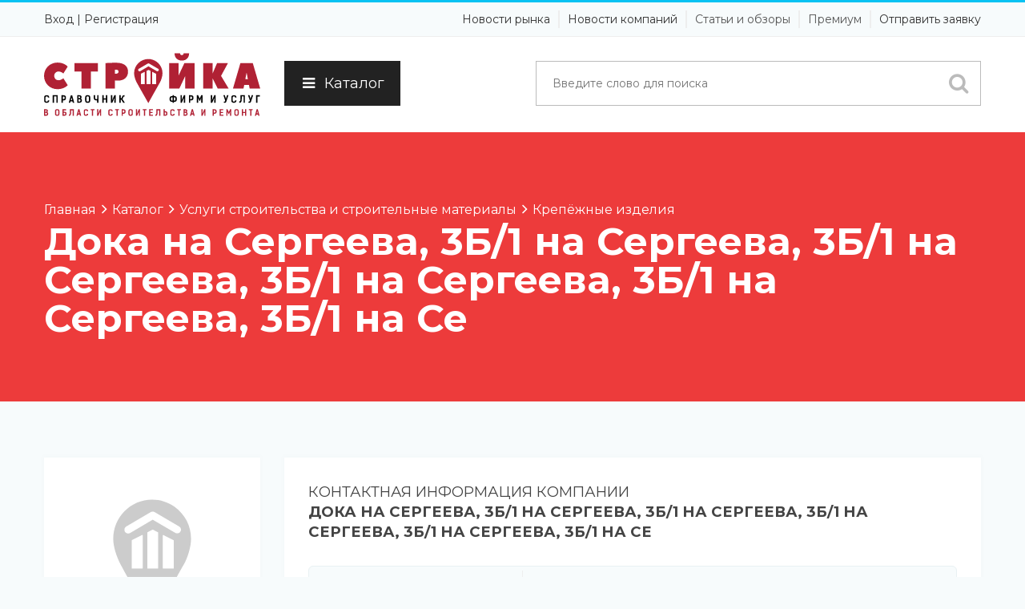

--- FILE ---
content_type: text/html; charset=UTF-8
request_url: https://irkstroyka.ru/company/doka-3260.html
body_size: 13727
content:
<!DOCTYPE html lang="ru"> 
<head prefix="og: http://ogp.me/ns# fb: http://ogp.me/ns/fb# product: http://ogp.me/ns/product#">
<title>Дока на Сергеева, 3Б/1 на Сергеева, 3Б/1 на Сергеева, 3Б/1 на Сергеева, 3Б/1 на Сергеева, 3Б/1 на Се с основным видом деятельности Крепёжные изделия из категории Услуги строительства и строительные материалы в справочнике IrkStroyka.Ru</title>
<meta http-equiv="Content-Type" content="text/html; charset=UTF-8" />
<meta name="viewport" content="width=device-width, initial-scale=1.0" />
<meta name="viewport" content="user-scalable = yes" />
<meta name="description" content="Дока на Сергеева, 3Б/1 на Сергеева, 3Б/1 на Сергеева, 3Б/1 на Сергеева, 3Б/1 на Сергеева, 3Б/1 на Се, Крепёжные изделия. Связаться можно по телефону (3952) 782-400, написав на почту info@doka.tc или по адресу Иркутская область, Иркутск, Сергеева, 3Б/1. сеть магазинов товаров для дома и ремонта">
<meta name="keywords" content="Дока на Сергеева, 3Б/1 на Сергеева, 3Б/1 на Сергеева, 3Б/1 на Сергеева, 3Б/1 на Сергеева, 3Б/1 на Се, Крепёжные изделия, Услуги строительства и строительные материалы, каталог, рубрикатор, справочник, компании, организации, телефоны, адреса, информация">
<meta name="author" content="IrkStroyka.Ru">
<meta http-equiv="Expires" content="Mon, 26 Jan 2026 06:27:06 GMT">
<meta http-equiv="x-dns-prefetch-control" content="on">
<meta http-equiv="Cache-Control" content="public">
<meta http-equiv="Cache-Control" content="no-store">
<meta http-equiv="Cache-Control" content="max-age=604800">
<meta content="global" name="distribution">
<meta content="general" name="rating">
<meta content="1 days" name="revisit">
<meta content="1 days" name="revisit-after">
<meta content="all" name="audience">
<meta content="index,all" name="robots">
<meta http-equiv="content-language" content="ru">


<link rel="icon" href="/favicon.svg" type="image/svg+xml">
<link rel="icon" href="/favicon.ico" type="image/x-icon">
<link rel="apple-touch-icon" sizes="180x180" href="/apple-touch-icon.png">
<link rel="icon" type="image/png" sizes="32x32" href="/favicon-32x32.png">
<link rel="icon" type="image/png" sizes="16x16" href="/favicon-16x16.png">
<link rel="manifest" href="/site.webmanifest">
<link rel="mask-icon" href="/safari-pinned-tab.svg" color="#5bbad5">
<meta name="msapplication-TileColor" content="#ffc40d">
<meta name="theme-color" content="#ffffff">


<link rel="stylesheet" type="text/css" href="https://irkstroyka.ru/assets/frontend/bootstrap/css/bootstrap.min.css">


<link rel="stylesheet" type="text/css" href="/assets/frontend/css/custom.css">
<link rel="stylesheet" type="text/css" href="/assets/frontend/css/style.css">
<link rel="stylesheet" type="text/css" href="/assets/frontend/css/menu.css">
<link rel="stylesheet" type="text/css" href="/assets/frontend/css/color/color.css">
<link rel="stylesheet" type="text/css" href="/assets/frontend/assets/testimonial/css/style.css" />
<link rel="stylesheet" type="text/css" href="/assets/frontend/assets/testimonial/css/elastislide.css" />
<link rel="stylesheet" type="text/css" href="/assets/frontend/css/responsive.css">



<link rel="stylesheet" type="text/css" href="https://irkstroyka.ru/assets/frontend/css/font-awesome.css">

<link rel='stylesheet' type='text/css' href='https://fonts.googleapis.com/css?family=Montserrat:400,700|Lato:300,400,700,900'>  

<link rel="stylesheet" type="text/css" href="https://irkstroyka.ru/assets/frontend/assets/revolution_slider/css/revslider.css" media="screen" />
<link rel="stylesheet" type="text/css" href="https://irkstroyka.ru/assets/frontend/css/print.css" media="print">
<script src="https://irkstroyka.ru/assets/frontend/js/jquery-1.11.3.min.js"></script>
<!-- Yandex.Metrika counter --> <script> (function(m,e,t,r,i,k,a){m[i]=m[i]||function(){(m[i].a=m[i].a||[]).push(arguments)}; m[i].l=1*new Date();k=e.createElement(t),a=e.getElementsByTagName(t)[0],k.async=1,k.src=r,a.parentNode.insertBefore(k,a)}) (window, document, "script", "https://mc.yandex.ru/metrika/tag.js", "ym"); ym(77558824, "init", { clickmap:true, trackLinks:true, accurateTrackBounce:true, webvisor:true }); </script> <noscript><div><img src="https://mc.yandex.ru/watch/77558824" alt="Статистика для сайта IrkStroyka.Ru" id="metrika" /></div></noscript> <!-- /Yandex.Metrika counter -->
<base href="/">
<link rel="dns-prefetch" href="https://irkstroyka.ru"> 
<link rel="preconnect" href="https://irkstroyka.ru" crossorigin> 
<link rel="canonical" href="https://irkstroyka.ru/catalog/uslugi-stroitelstva-i-stroitelnye-materialy/krepezhnye-izdeliya/doka-3260.html">
<meta property="og:locale" content="ru_RU">  
<meta property="og:type" content="website">  
<meta property="og:title" content="Дока на Сергеева, 3Б/1 на Сергеева, 3Б/1 на Сергеева, 3Б/1 на Сергеева, 3Б/1 на Сергеева, 3Б/1 на Се с основным видом деятельности Крепёжные изделия из категории Услуги строительства и строительные материалы в справочнике IrkStroyka.Ru">  
<meta property="og:description" content="Дока на Сергеева, 3Б/1 на Сергеева, 3Б/1 на Сергеева, 3Б/1 на Сергеева, 3Б/1 на Сергеева, 3Б/1 на Се, Крепёжные изделия. Связаться можно по телефону (3952) 782-400, написав на почту info@doka.tc или по адресу Иркутская область, Иркутск, Сергеева, 3Б/1. сеть магазинов товаров для дома и ремонта">  
<meta property="og:url" content="https://irkstroyka.ru/catalog/uslugi-stroitelstva-i-stroitelnye-materialy/krepezhnye-izdeliya/doka-3260.html">  
<meta property="og:site_name" content="IrkStroyka.Ru">  
<meta property="og:updated_time" content="2026-01-19T12:27:06+06:00">  
<meta property="og:image" content="https://IrkStroyka.ru/assets/frontend/images/">  
<meta property="og:image:secure_url" content="https://IrkStroyka.ru/assets/frontend/images/"> 
<meta property="og:image:url " content="https://IrkStroyka.ru/assets/frontend/images/irkstroyka.svg"> 
<meta property="og:image:width" content="200">  
<meta property="og:image:height" content="58">  
<meta property="og:image:alt" content="Дока на Сергеева, 3Б/1 на Сергеева, 3Б/1 на Сергеева, 3Б/1 на Сергеева, 3Б/1 на Сергеева, 3Б/1 на Се с основным видом деятельности Крепёжные изделия из категории Услуги строительства и строительные материалы в справочнике IrkStroyka.Ru">  
<meta property="og:image:type" content="image/png">  
<meta name="DC.Title" content="Дока на Сергеева, 3Б/1 на Сергеева, 3Б/1 на Сергеева, 3Б/1 на Сергеева, 3Б/1 на Сергеева, 3Б/1 на Се с основным видом деятельности Крепёжные изделия из категории Услуги строительства и строительные материалы в справочнике IrkStroyka.Ru">
<meta name="DC.Creator" content="IrkStroyka.Ru">
<meta name="DC.Subject" content="Дока на Сергеева, 3Б/1 на Сергеева, 3Б/1 на Сергеева, 3Б/1 на Сергеева, 3Б/1 на Сергеева, 3Б/1 на Се, Крепёжные изделия, Услуги строительства и строительные материалы, каталог, рубрикатор, справочник, компании, организации, телефоны, адреса, информация">
<meta name="DC.Description" content="Дока на Сергеева, 3Б/1 на Сергеева, 3Б/1 на Сергеева, 3Б/1 на Сергеева, 3Б/1 на Сергеева, 3Б/1 на Се, Крепёжные изделия. Связаться можно по телефону (3952) 782-400, написав на почту info@doka.tc или по адресу Иркутская область, Иркутск, Сергеева, 3Б/1. сеть магазинов товаров для дома и ремонта">
<meta name="DC.Publisher" content="Ad38.Ru">
<meta name="DC.Contributor" content="Advertismo.Ru">
<meta name="DC.Right" content="© IrkStroyka.Ru, 2026">
<meta name="DC.Coverage" content="World">
<meta name="DC.Format" content="text/html,image">
<meta name="DC.Identifier" content="https://irkstroyka.ru">
<meta name="DC.Language" content="ru-RU">
</head>
<body>
        <div class="theme-wrap clearfix">
                        <div class="wsmenucontent overlapblackbg"></div>
            <div class="wsmenuexpandermain slideRight">
                <a id="navToggle" class="animated-arrow slideLeft"><span></span></a>
                <a href="https://irkstroyka.ru/" class="smallogo" title="Справочник фирм и услуг в сфере строительства и ремонта"><img src="https://irkstroyka.ru/assets/frontend/images/irkstroyka.svg" width="180" alt="Справочник фирм и услуг в сфере строительства и ремонта" title="Справочник фирм и услуг в сфере строительства и ремонта" /></a>
            </div>
            





<div class="header">
    <div class="top-toolbar">        <div class="container">
            <div class="row">
                <div class="col-md-4 col-sm-12 col-xs-12 pull-left">
                    <div class="social-content">
                        <ul class="social-links">
                                                                                                                
                                                            <li><a class="dashboard" href="https://irkstroyka.ru/user/login.html" rel="nofollow">Вход</a></li> |
                                <li><a class="dashboard" href="https://irkstroyka.ru/user/packages.html" rel="nofollow">Регистрация</a></li>
                                                    </ul>
                    </div>
                </div>
                <div class="col-md-8 col-sm-12 col-xs-12 pull-right">
                    <ul class="mobile-sub wsmenu-list pull-right">
                        <li>Новости рынка</li>
                        <li>Новости компаний</li>
                        <li><a href="/articles" title="Статьи и обзоры">Статьи и обзоры</a></li>
                        <li><a href="/user/packages" title="Премиум размещение">Премиум</a></li>                                
                        <li>Отправить заявку</li>
                    </ul>
                </div>
            </div>
        </div>
    </div>    <div class="nav-wrapper">        <div class="container">
                        <nav class="wsmenu slideLeft clearfix">
                <div class="row">
                    <div class="col-md-3 col-sm-3 col-xs-12">
                        <div class="logo pull-left">
                            <a href="https://irkstroyka.ru/" title="Справочник фирм и услуг в сфере строительства и ремонта"><img src="https://irkstroyka.ru/assets/frontend/images/irkstroyka.svg" alt="Справочник фирм и услуг в сфере строительства и ремонта" title="Справочник фирм и услуг в сфере строительства и ремонта" /></a>
                        </div>
                    </div>
                    <div class="col-md-2 col-sm-2 col-xs-12">
                        <button id="catbut" class="menuclose"><i class="fa fa-bars"></i>Каталог</button>                    </div>
                    <div class="col-md-7 col-sm-7 col-xs-12">
                        <div class="search-form-wrap pull-right" id="topdivsearch">
                            <form class="clearfix" action="https://irkstroyka.ru/search/search_result.html" method="post">
                                <div class="input-field-wrap pull-left">
                                    <input class="search-form-input" name="keyword_name" id="topsearch" placeholder="Введите слово для поиска" type="text"/>
                                </div>
                                <div class="submit-field-wrap pull-left">
                                    <!--<input class="search-form-submit bgbrown-1 white" name="key-word" value="Найти" type="submit"/>-->
                                    <button title="Поиск"><i class="fa fa-search"></i></button>
                                </div>
                            </form>
                        </div>
                    </div>
                </div>
                <div class="row navmenu menu-desktop__submenu">
<div class="col-md-3 col-sm-3 col-xs-12" id="paddingnull">
    <ul>
<li class="navmenuli" id="1cat"><a href="https://irkstroyka.ru/catalog/podgotovka-stroitelnogo-uchastka"  class="menu-desktop__first-level" title="Подготовка строительного участка">Подготовка строительного участка</a></li><li class="navmenuli" id="2cat"><a href="https://irkstroyka.ru/catalog/uslugi-stroitelstva-i-stroitelnye-materialy"  class="menu-desktop__first-level" title="Услуги строительства и строительные материалы">Услуги строительства и строительные материалы</a></li><li class="navmenuli" id="3cat"><a href="https://irkstroyka.ru/catalog/uslugi-otdelki-remonta-i-otdelochnye-materialy"  class="menu-desktop__first-level" title="Услуги отделки, ремонта и отделочные материалы">Услуги отделки, ремонта и отделочные материалы</a></li><li class="navmenuli" id="4cat"><a href="https://irkstroyka.ru/catalog/blagoustroystvo"  class="menu-desktop__first-level" title="Благоустройство">Благоустройство</a></li><li class="navmenuli" id="5cat"><a href="https://irkstroyka.ru/catalog/interernye-resheniya-i-dekor"  class="menu-desktop__first-level" title="Интерьерные решения и декор">Интерьерные решения и декор</a></li><li class="navmenuli" id="6cat"><a href="https://irkstroyka.ru/catalog/prochee"  class="menu-desktop__first-level" title="Прочее">Прочее</a></li>    </ul>
</div>

<div class="col-md-9 col-sm-9 col-xs-12">
    
    <div class="menu-desktop__submenu_top">
        <div class="menu-desktop__second-level-wrap" id="sub1cat">
                <a href="https://irkstroyka.ru/catalog/podgotovka-stroitelnogo-uchastka/geodezicheskie-raboty" class="menu-desktop__second-level" title="Геодезические работы">Геодезические работы</a>
                <a href="https://irkstroyka.ru/catalog/podgotovka-stroitelnogo-uchastka/arhitekturno-stroitelnoe-proektirovanie" class="menu-desktop__second-level" title="Архитектурно-строительное проектирование">Архитектурно-строительное проектирование</a>
                <a href="https://irkstroyka.ru/catalog/podgotovka-stroitelnogo-uchastka/agentstva-nedvizhimosti" class="menu-desktop__second-level" title="Агентства недвижимости">Агентства недвижимости</a>
                <a href="https://irkstroyka.ru/catalog/podgotovka-stroitelnogo-uchastka/proektirovanie-inzhenernyh-sistem" class="menu-desktop__second-level" title="Проектирование инженерных систем">Проектирование инженерных систем</a>
                <a href="https://irkstroyka.ru/catalog/podgotovka-stroitelnogo-uchastka/geofizicheskie-raboty" class="menu-desktop__second-level" title="Геофизические работы">Геофизические работы</a>
                <a href="https://irkstroyka.ru/catalog/podgotovka-stroitelnogo-uchastka/byuro-tehnicheskoy-inventarizacii-bti" class="menu-desktop__second-level" title="Бюро технической инвентаризации (БТИ)">Бюро технической инвентаризации (БТИ)</a>
                <a href="https://irkstroyka.ru/catalog/podgotovka-stroitelnogo-uchastka/geologicheskie-raboty" class="menu-desktop__second-level" title="Геологические работы">Геологические работы</a>
                <a href="https://irkstroyka.ru/catalog/podgotovka-stroitelnogo-uchastka/zemelno-kadastrovye-raboty" class="menu-desktop__second-level" title="Земельно-кадастровые работы">Земельно-кадастровые работы</a>
                <a href="https://irkstroyka.ru/catalog/podgotovka-stroitelnogo-uchastka/prodazha-zemelnyh-uchastkov-maloetazhnyh-domov" class="menu-desktop__second-level" title="Продажа земельных участков / малоэтажных домов">Продажа земельных участков / малоэтажных домов</a></div><div class="menu-desktop__second-level-wrap" id="sub2cat">
                <a href="https://irkstroyka.ru/catalog/uslugi-stroitelstva-i-stroitelnye-materialy/pesok-scheben" class="menu-desktop__second-level" title="Песок / Щебень">Песок / Щебень</a>
                <a href="https://irkstroyka.ru/catalog/uslugi-stroitelstva-i-stroitelnye-materialy/fasadnye-materialy-konstrukcii" class="menu-desktop__second-level" title="Фасадные материалы / конструкции">Фасадные материалы / конструкции</a>
                <a href="https://irkstroyka.ru/catalog/uslugi-stroitelstva-i-stroitelnye-materialy/pilomaterialy" class="menu-desktop__second-level" title="Пиломатериалы">Пиломатериалы</a>
                <a href="https://irkstroyka.ru/catalog/uslugi-stroitelstva-i-stroitelnye-materialy/zhelezobetonnye-izdeliya" class="menu-desktop__second-level" title="Железобетонные изделия">Железобетонные изделия</a>
                <a href="https://irkstroyka.ru/catalog/uslugi-stroitelstva-i-stroitelnye-materialy/krovelnye-materialy" class="menu-desktop__second-level" title="Кровельные материалы">Кровельные материалы</a>
                <a href="https://irkstroyka.ru/catalog/uslugi-stroitelstva-i-stroitelnye-materialy/teploizolyacionnye-materialy" class="menu-desktop__second-level" title="Теплоизоляционные материалы">Теплоизоляционные материалы</a>
                <a href="https://irkstroyka.ru/catalog/uslugi-stroitelstva-i-stroitelnye-materialy/metallokonstrukcii-dlya-stroitelstva-zdaniy-sooruzheniy" class="menu-desktop__second-level" title="Металлоконструкции для строительства зданий / сооружений">Металлоконструкции для строительства зданий / сооружений</a>
                <a href="https://irkstroyka.ru/catalog/uslugi-stroitelstva-i-stroitelnye-materialy/pogonazhnye-izdeliya" class="menu-desktop__second-level" title="Погонажные изделия">Погонажные изделия</a>
                <a href="https://irkstroyka.ru/catalog/uslugi-stroitelstva-i-stroitelnye-materialy/krepezhnye-izdeliya" class="menu-desktop__second-level" title="Крепёжные изделия">Крепёжные изделия</a>
                <a href="https://irkstroyka.ru/catalog/uslugi-stroitelstva-i-stroitelnye-materialy/magaziny-stroitelnyh-materialov" class="menu-desktop__second-level" title="Магазины строительных материалов">Магазины строительных материалов</a>
                <a href="https://irkstroyka.ru/catalog/uslugi-stroitelstva-i-stroitelnye-materialy/kirpich" class="menu-desktop__second-level" title="Кирпич">Кирпич</a>
                <a href="https://irkstroyka.ru/catalog/uslugi-stroitelstva-i-stroitelnye-materialy/cement" class="menu-desktop__second-level" title="Цемент">Цемент</a>
                <a href="https://irkstroyka.ru/catalog/uslugi-stroitelstva-i-stroitelnye-materialy/stroitelnye-bloki" class="menu-desktop__second-level" title="Строительные блоки">Строительные блоки</a>
                <a href="https://irkstroyka.ru/catalog/uslugi-stroitelstva-i-stroitelnye-materialy/beton-rastvor" class="menu-desktop__second-level" title="Бетон / Раствор">Бетон / Раствор</a>
                <a href="https://irkstroyka.ru/catalog/uslugi-stroitelstva-i-stroitelnye-materialy/sendvich-paneli" class="menu-desktop__second-level" title="Сэндвич-панели">Сэндвич-панели</a>
                <a href="https://irkstroyka.ru/catalog/uslugi-stroitelstva-i-stroitelnye-materialy/gidroizolyacionnye-materialy" class="menu-desktop__second-level" title="Гидроизоляционные материалы">Гидроизоляционные материалы</a>
                <a href="https://irkstroyka.ru/catalog/uslugi-stroitelstva-i-stroitelnye-materialy/zvukoizolyacionnye-materialy" class="menu-desktop__second-level" title="Звукоизоляционные материалы">Звукоизоляционные материалы</a>
                <a href="https://irkstroyka.ru/catalog/uslugi-stroitelstva-i-stroitelnye-materialy/orgsteklo-polikarbonat" class="menu-desktop__second-level" title="Оргстекло / Поликарбонат">Оргстекло / Поликарбонат</a>
                <a href="https://irkstroyka.ru/catalog/uslugi-stroitelstva-i-stroitelnye-materialy/bystrovozvodimye-zdaniya-sooruzheniya" class="menu-desktop__second-level" title="Быстровозводимые здания / сооружения">Быстровозводимые здания / сооружения</a>
                <a href="https://irkstroyka.ru/catalog/uslugi-stroitelstva-i-stroitelnye-materialy/zhilischnoe-stroitelstvo" class="menu-desktop__second-level" title="Жилищное строительство">Жилищное строительство</a>
                <a href="https://irkstroyka.ru/catalog/uslugi-stroitelstva-i-stroitelnye-materialy/stroitelstvo-garazhey" class="menu-desktop__second-level" title="Строительство гаражей">Строительство гаражей</a>
                <a href="https://irkstroyka.ru/catalog/uslugi-stroitelstva-i-stroitelnye-materialy/stroitelstvo-dach-kottedzhey" class="menu-desktop__second-level" title="Строительство дач / коттеджей">Строительство дач / коттеджей</a>
                <a href="https://irkstroyka.ru/catalog/uslugi-stroitelstva-i-stroitelnye-materialy/fasadnye-raboty" class="menu-desktop__second-level" title="Фасадные работы">Фасадные работы</a>
                <a href="https://irkstroyka.ru/catalog/uslugi-stroitelstva-i-stroitelnye-materialy/promyshlennoe-stroitelstvo" class="menu-desktop__second-level" title="Промышленное строительство">Промышленное строительство</a>
                <a href="https://irkstroyka.ru/catalog/uslugi-stroitelstva-i-stroitelnye-materialy/stroitelstvo-administrativnyh-zdaniy" class="menu-desktop__second-level" title="Строительство административных зданий">Строительство административных зданий</a>
                <a href="https://irkstroyka.ru/catalog/uslugi-stroitelstva-i-stroitelnye-materialy/elektromontazhnye-raboty" class="menu-desktop__second-level" title="Электромонтажные работы">Электромонтажные работы</a>
                <a href="https://irkstroyka.ru/catalog/uslugi-stroitelstva-i-stroitelnye-materialy/stroitelstvo-ban-saun" class="menu-desktop__second-level" title="Строительство бань / саун">Строительство бань / саун</a>
                <a href="https://irkstroyka.ru/catalog/uslugi-stroitelstva-i-stroitelnye-materialy/rekonstrukciya-i-kapremont-zdaniy" class="menu-desktop__second-level" title="Реконструкция и капремонт зданий">Реконструкция и капремонт зданий</a>
                <a href="https://irkstroyka.ru/catalog/uslugi-stroitelstva-i-stroitelnye-materialy/stroitelstvo-azs-agzs" class="menu-desktop__second-level" title="Строительство АЗС / АГЗС">Строительство АЗС / АГЗС</a>
                <a href="https://irkstroyka.ru/catalog/uslugi-stroitelstva-i-stroitelnye-materialy/krovelnye-raboty" class="menu-desktop__second-level" title="Кровельные работы">Кровельные работы</a>
                <a href="https://irkstroyka.ru/catalog/uslugi-stroitelstva-i-stroitelnye-materialy/svarochnye-raboty" class="menu-desktop__second-level" title="Сварочные работы">Сварочные работы</a>
                <a href="https://irkstroyka.ru/catalog/uslugi-stroitelstva-i-stroitelnye-materialy/svaynye-raboty" class="menu-desktop__second-level" title="Свайные работы">Свайные работы</a></div><div class="menu-desktop__second-level-wrap" id="sub3cat">
                <a href="https://irkstroyka.ru/catalog/uslugi-otdelki-remonta-i-otdelochnye-materialy/stenovye-paneli" class="menu-desktop__second-level" title="Стеновые панели">Стеновые панели</a>
                <a href="https://irkstroyka.ru/catalog/uslugi-otdelki-remonta-i-otdelochnye-materialy/keramogranit" class="menu-desktop__second-level" title="Керамогранит">Керамогранит</a>
                <a href="https://irkstroyka.ru/catalog/uslugi-otdelki-remonta-i-otdelochnye-materialy/magaziny-otdelochnyh-materialov" class="menu-desktop__second-level" title="Магазины отделочных материалов">Магазины отделочных материалов</a>
                <a href="https://irkstroyka.ru/catalog/uslugi-otdelki-remonta-i-otdelochnye-materialy/suhie-stroitelnye-smesi" class="menu-desktop__second-level" title="Сухие строительные смеси">Сухие строительные смеси</a>
                <a href="https://irkstroyka.ru/catalog/uslugi-otdelki-remonta-i-otdelochnye-materialy/avtomaticheskie-vorota-dveri" class="menu-desktop__second-level" title="Автоматические ворота / двери">Автоматические ворота / двери</a>
                <a href="https://irkstroyka.ru/catalog/uslugi-otdelki-remonta-i-otdelochnye-materialy/okna" class="menu-desktop__second-level" title="Окна">Окна</a>
                <a href="https://irkstroyka.ru/catalog/uslugi-otdelki-remonta-i-otdelochnye-materialy/steklo-zerkala" class="menu-desktop__second-level" title="Стекло / Зеркала">Стекло / Зеркала</a>
                <a href="https://irkstroyka.ru/catalog/uslugi-otdelki-remonta-i-otdelochnye-materialy/prodazha-montazh-potolkov" class="menu-desktop__second-level" title="Продажа / монтаж потолков">Продажа / монтаж потолков</a>
                <a href="https://irkstroyka.ru/catalog/uslugi-otdelki-remonta-i-otdelochnye-materialy/sistemy-peregorodok" class="menu-desktop__second-level" title="Системы перегородок">Системы перегородок</a>
                <a href="https://irkstroyka.ru/catalog/uslugi-otdelki-remonta-i-otdelochnye-materialy/lakokrasochnye-materialy" class="menu-desktop__second-level" title="Лакокрасочные материалы">Лакокрасочные материалы</a>
                <a href="https://irkstroyka.ru/catalog/uslugi-otdelki-remonta-i-otdelochnye-materialy/napolnye-pokrytiya-komplektuyuschie" class="menu-desktop__second-level" title="Напольные покрытия / Комплектующие">Напольные покрытия / Комплектующие</a>
                <a href="https://irkstroyka.ru/catalog/uslugi-otdelki-remonta-i-otdelochnye-materialy/dekorativnye-elementy-pokrytiya" class="menu-desktop__second-level" title="Декоративные элементы / покрытия">Декоративные элементы / покрытия</a>
                <a href="https://irkstroyka.ru/catalog/uslugi-otdelki-remonta-i-otdelochnye-materialy/oblicovochnyy-kamen" class="menu-desktop__second-level" title="Облицовочный камень">Облицовочный камень</a>
                <a href="https://irkstroyka.ru/catalog/uslugi-otdelki-remonta-i-otdelochnye-materialy/germetiki-klei" class="menu-desktop__second-level" title="Герметики / Клеи">Герметики / Клеи</a>
                <a href="https://irkstroyka.ru/catalog/uslugi-otdelki-remonta-i-otdelochnye-materialy/mezhkomnatnye-dveri" class="menu-desktop__second-level" title="Межкомнатные двери">Межкомнатные двери</a>
                <a href="https://irkstroyka.ru/catalog/uslugi-otdelki-remonta-i-otdelochnye-materialy/keramicheskaya-plitka-kafel" class="menu-desktop__second-level" title="Керамическая плитка / Кафель">Керамическая плитка / Кафель</a>
                <a href="https://irkstroyka.ru/catalog/uslugi-otdelki-remonta-i-otdelochnye-materialy/vhodnye-dveri" class="menu-desktop__second-level" title="Входные двери">Входные двери</a>
                <a href="https://irkstroyka.ru/catalog/uslugi-otdelki-remonta-i-otdelochnye-materialy/dsp-dvp-fanera" class="menu-desktop__second-level" title="ДСП / ДВП / Фанера">ДСП / ДВП / Фанера</a>
                <a href="https://irkstroyka.ru/catalog/uslugi-otdelki-remonta-i-otdelochnye-materialy/gipsokarton-komplektuyuschie" class="menu-desktop__second-level" title="Гипсокартон / Комплектующие">Гипсокартон / Комплектующие</a>
                <a href="https://irkstroyka.ru/catalog/uslugi-otdelki-remonta-i-otdelochnye-materialy/komplektuyuschie-dlya-okon" class="menu-desktop__second-level" title="Комплектующие для окон">Комплектующие для окон</a>
                <a href="https://irkstroyka.ru/catalog/uslugi-otdelki-remonta-i-otdelochnye-materialy/poroshkovye-kraski" class="menu-desktop__second-level" title="Порошковые краски">Порошковые краски</a>
                <a href="https://irkstroyka.ru/catalog/uslugi-otdelki-remonta-i-otdelochnye-materialy/oboi" class="menu-desktop__second-level" title="Обои">Обои</a>
                <a href="https://irkstroyka.ru/catalog/uslugi-otdelki-remonta-i-otdelochnye-materialy/komplektuyuschie-dlya-dverey" class="menu-desktop__second-level" title="Комплектующие для дверей">Комплектующие для дверей</a>
                <a href="https://irkstroyka.ru/catalog/uslugi-otdelki-remonta-i-otdelochnye-materialy/uslugi-po-ustroystvu-promyshlennyh-nalivnyh-polov" class="menu-desktop__second-level" title="Услуги по устройству промышленных / наливных полов">Услуги по устройству промышленных / наливных полов</a>
                <a href="https://irkstroyka.ru/catalog/uslugi-otdelki-remonta-i-otdelochnye-materialy/osteklenie-balkonov-lodzhiy" class="menu-desktop__second-level" title="Остекление балконов / лоджий">Остекление балконов / лоджий</a>
                <a href="https://irkstroyka.ru/catalog/uslugi-otdelki-remonta-i-otdelochnye-materialy/remont-otdelka-pomescheniy" class="menu-desktop__second-level" title="Ремонт / отделка помещений">Ремонт / отделка помещений</a>
                <a href="https://irkstroyka.ru/catalog/uslugi-otdelki-remonta-i-otdelochnye-materialy/remont-okon" class="menu-desktop__second-level" title="Ремонт окон">Ремонт окон</a>
                <a href="https://irkstroyka.ru/catalog/uslugi-otdelki-remonta-i-otdelochnye-materialy/polimernaya-poroshkovaya-okraska" class="menu-desktop__second-level" title="Полимерная порошковая окраска">Полимерная порошковая окраска</a></div><div class="menu-desktop__second-level-wrap" id="sub4cat">
                <a href="https://irkstroyka.ru/catalog/blagoustroystvo/zabory-ograzhdeniya" class="menu-desktop__second-level" title="Заборы / Ограждения">Заборы / Ограждения</a>
                <a href="https://irkstroyka.ru/catalog/blagoustroystvo/avtomaticheskie-vorota-hoermann" class="menu-desktop__second-level" title="Автоматические ворота "Hoermann"">Автоматические ворота "Hoermann"</a>
                <a href="https://irkstroyka.ru/catalog/blagoustroystvo/santehnika-sanfayans" class="menu-desktop__second-level" title="Сантехника / Санфаянс">Сантехника / Санфаянс</a>
                <a href="https://irkstroyka.ru/catalog/blagoustroystvo/sistemy-otopleniya-vodosnabzheniya-kanalizacii" class="menu-desktop__second-level" title="Системы отопления / водоснабжения / канализации">Системы отопления / водоснабжения / канализации</a>
                <a href="https://irkstroyka.ru/catalog/blagoustroystvo/montazh-sistem-otopleniya-vodosnabzheniya-kanalizacii" class="menu-desktop__second-level" title="Монтаж систем отопления / водоснабжения / канализации">Монтаж систем отопления / водоснабжения / канализации</a>
                <a href="https://irkstroyka.ru/catalog/blagoustroystvo/montazh-klimaticheskih-sistem" class="menu-desktop__second-level" title="Монтаж климатических систем">Монтаж климатических систем</a>
                <a href="https://irkstroyka.ru/catalog/blagoustroystvo/avtomatizaciya-inzhenernyh-sistem" class="menu-desktop__second-level" title="Автоматизация инженерных систем">Автоматизация инженерных систем</a>
                <a href="https://irkstroyka.ru/catalog/blagoustroystvo/burovye-raboty" class="menu-desktop__second-level" title="Буровые работы">Буровые работы</a>
                <a href="https://irkstroyka.ru/catalog/blagoustroystvo/stroitelstvo-remont-naruzhnyh-inzhenernyh-setey" class="menu-desktop__second-level" title="Строительство / ремонт наружных инженерных сетей">Строительство / ремонт наружных инженерных сетей</a>
                <a href="https://irkstroyka.ru/catalog/blagoustroystvo/stroitelstvo-sistem-gazosnabzheniya" class="menu-desktop__second-level" title="Строительство систем газоснабжения">Строительство систем газоснабжения</a>
                <a href="https://irkstroyka.ru/catalog/blagoustroystvo/stroitelstvo-i-montazh-basseynov-fontanov" class="menu-desktop__second-level" title="Строительство и монтаж бассейнов / фонтанов">Строительство и монтаж бассейнов / фонтанов</a>
                <a href="https://irkstroyka.ru/catalog/blagoustroystvo/inzhiniringovye-uslugi" class="menu-desktop__second-level" title="Инжиниринговые услуги">Инжиниринговые услуги</a></div><div class="menu-desktop__second-level-wrap" id="sub5cat">
                <a href="https://irkstroyka.ru/catalog/interernye-resheniya-i-dekor/zamki-skobyanye-izdeliya" class="menu-desktop__second-level" title="Замки / Скобяные изделия">Замки / Скобяные изделия</a>
                <a href="https://irkstroyka.ru/catalog/interernye-resheniya-i-dekor/izgotovlenie-hudozhestvennyh-vitrazhey-mozaiki" class="menu-desktop__second-level" title="Изготовление художественных витражей / мозаики">Изготовление художественных витражей / мозаики</a>
                <a href="https://irkstroyka.ru/catalog/interernye-resheniya-i-dekor/landshaftnaya-arhitektura" class="menu-desktop__second-level" title="Ландшафтная архитектура">Ландшафтная архитектура</a>
                <a href="https://irkstroyka.ru/catalog/interernye-resheniya-i-dekor/dizayn-intererov" class="menu-desktop__second-level" title="Дизайн интерьеров">Дизайн интерьеров</a>
                <a href="https://irkstroyka.ru/catalog/interernye-resheniya-i-dekor/derevoobrabotka" class="menu-desktop__second-level" title="Деревообработка">Деревообработка</a></div><div class="menu-desktop__second-level-wrap" id="sub6cat">
                <a href="https://irkstroyka.ru/catalog/prochee/materialy-dlya-dorozhnogo-stroitelstva" class="menu-desktop__second-level" title="Материалы для дорожного строительства">Материалы для дорожного строительства</a>
                <a href="https://irkstroyka.ru/catalog/prochee/oborudovanie-dlya-proizvodstva-stroitelnyh-materialov" class="menu-desktop__second-level" title="Оборудование для производства строительных материалов">Оборудование для производства строительных материалов</a>
                <a href="https://irkstroyka.ru/catalog/prochee/tonirovochnye-zaschitnye-plenki-dlya-stekol-zdaniy-konstrukciy" class="menu-desktop__second-level" title="Тонировочные / защитные плёнки для стёкол зданий, конструкций">Тонировочные / защитные плёнки для стёкол зданий, конструкций</a>
                <a href="https://irkstroyka.ru/catalog/prochee/trotuarnaya-plitka" class="menu-desktop__second-level" title="Тротуарная плитка">Тротуарная плитка</a>
                <a href="https://irkstroyka.ru/catalog/prochee/novostroyki" class="menu-desktop__second-level" title="Новостройки">Новостройки</a>
                <a href="https://irkstroyka.ru/catalog/prochee/prodazha-arenda-nedvizhimosti-za-rubezhom" class="menu-desktop__second-level" title="Продажа / аренда недвижимости за рубежом">Продажа / аренда недвижимости за рубежом</a>
                <a href="https://irkstroyka.ru/catalog/prochee/oborudovanie-dlya-ochistki-vody" class="menu-desktop__second-level" title="Оборудование для очистки воды">Оборудование для очистки воды</a>
                <a href="https://irkstroyka.ru/catalog/prochee/arenda-pomescheniy" class="menu-desktop__second-level" title="Аренда помещений">Аренда помещений</a>
                <a href="https://irkstroyka.ru/catalog/prochee/almaznoe-burenie-rezka" class="menu-desktop__second-level" title="Алмазное бурение / резка">Алмазное бурение / резка</a>
                <a href="https://irkstroyka.ru/catalog/prochee/tehnicheskaya-ekspertiza-zdaniy-i-sooruzheniy" class="menu-desktop__second-level" title="Техническая экспертиза зданий и сооружений">Техническая экспертиза зданий и сооружений</a>
                <a href="https://irkstroyka.ru/catalog/prochee/biznes-centry" class="menu-desktop__second-level" title="Бизнес-центры">Бизнес-центры</a>
                <a href="https://irkstroyka.ru/catalog/prochee/antikorroziynaya-obrabotka-metallokonstrukciy" class="menu-desktop__second-level" title="Антикоррозийная обработка металлоконструкций">Антикоррозийная обработка металлоконструкций</a>
                <a href="https://irkstroyka.ru/catalog/prochee/stroitelstvo-mostov-tonneley-puteprovodov" class="menu-desktop__second-level" title="Строительство мостов / тоннелей / путепроводов">Строительство мостов / тоннелей / путепроводов</a>
                <a href="https://irkstroyka.ru/catalog/prochee/stroitelstvo-remont-dorog" class="menu-desktop__second-level" title="Строительство / ремонт дорог">Строительство / ремонт дорог</a>
                <a href="https://irkstroyka.ru/catalog/prochee/vysotnye-raboty" class="menu-desktop__second-level" title="Высотные работы">Высотные работы</a>
                <a href="https://irkstroyka.ru/catalog/prochee/gidromassazhnoe-oborudovanie" class="menu-desktop__second-level" title="Гидромассажное оборудование">Гидромассажное оборудование</a>
                <a href="https://irkstroyka.ru/catalog/prochee/restavraciya-vann" class="menu-desktop__second-level" title="Реставрация ванн">Реставрация ванн</a>
                <a href="https://irkstroyka.ru/catalog/prochee/ekologicheskie-raboty" class="menu-desktop__second-level" title="Экологические работы">Экологические работы</a>
                <a href="https://irkstroyka.ru/catalog/prochee/vzryvnye-raboty" class="menu-desktop__second-level" title="Взрывные работы">Взрывные работы</a>
                <a href="https://irkstroyka.ru/catalog/prochee/prodazha-biotualetov" class="menu-desktop__second-level" title="Продажа биотуалетов">Продажа биотуалетов</a>
                <a href="https://irkstroyka.ru/catalog/prochee/arenda-konferenc-zalov" class="menu-desktop__second-level" title="Аренда конференц-залов">Аренда конференц-залов</a></div>

    </div>


</div>

                
                        
            </nav>
        </div>
    </div>    </div>


                        

            <div class="page-title-wrap bgred-1 padding-top-30 padding-bottom-30">
    <div class="container navdiv" itemscope itemtype="https://schema.org/BreadcrumbList" vocab="https://schema.org/" typeof="BreadcrumbList">
        <nav aria-label="Навигация">
            <ol class="navigation">
                <li itemprop="itemListElement" itemscope itemtype="https://schema.org/ListItem" property="itemListElement" typeof="ListItem">
                    <a itemprop="item" property="item" typeof="WebPage" href="https://irkstroyka.ru"><span itemprop="name" property="name">Главная</span></a>
                    <meta itemprop="position" property="position" content="1" />
                    <div>
                        <svg width="7" height="12" viewBox="0 0 7 12" fill="none" xmlns="http://www.w3.org/2000/svg" aria-hidden="true"><path d="M1 1.5L5.5 6L1 10.5" stroke="#ffffff" stroke-width="1.5" stroke-linecap="round"></path></svg>
                    </div>
                </li>
                <li itemprop="itemListElement" itemscope itemtype="https://schema.org/ListItem" property="itemListElement" typeof="ListItem">
                    <a itemprop="item" property="item" typeof="WebPage" href="https://irkstroyka.ru/catalog"><span itemprop="name" property="name">Каталог</span></a>
                    <meta itemprop="position" property="position" content="2" />
                    <div>
                        <svg width="7" height="12" viewBox="0 0 7 12" fill="none" xmlns="http://www.w3.org/2000/svg" aria-hidden="true"><path d="M1 1.5L5.5 6L1 10.5" stroke="#ffffff" stroke-width="1.5" stroke-linecap="round"></path></svg>
                    </div>
                </li>
                <li itemprop="itemListElement" itemscope itemtype="https://schema.org/ListItem" property="itemListElement" typeof="ListItem">
                    <a itemprop="item" property="item" typeof="WebPage" href="https://irkstroyka.ru/catalog/uslugi-stroitelstva-i-stroitelnye-materialy"><span itemprop="name" property="name">Услуги строительства и строительные материалы</span></a>
                    <meta itemprop="position" property="position" content="3" />
                    <div>
                        <svg width="7" height="12" viewBox="0 0 7 12" fill="none" xmlns="http://www.w3.org/2000/svg" aria-hidden="true"><path d="M1 1.5L5.5 6L1 10.5" stroke="#ffffff" stroke-width="1.5" stroke-linecap="round"></path></svg>
                    </div>
                </li>
                <li itemprop="itemListElement" itemscope itemtype="https://schema.org/ListItem" property="itemListElement" typeof="ListItem">
                    <a itemprop="item" property="item" typeof="WebPage" href="https://irkstroyka.ru/catalog/uslugi-stroitelstva-i-stroitelnye-materialy/krepezhnye-izdeliya"><span itemprop="name" property="name">Крепёжные изделия</span></a>
                    <meta itemprop="position" property="position" content="4" />
                </li>
            </ol>
        </nav>
        <div itemprop="itemListElement" itemscope itemtype="https://schema.org/ListItem" property="itemListElement" typeof="ListItem">
            <h1 itemprop="name" property="name">Дока на Сергеева, 3Б/1 на Сергеева, 3Б/1 на Сергеева, 3Б/1 на Сергеева, 3Б/1 на Сергеева, 3Б/1 на Се</h1>
            <meta itemprop="position" property="position" content="5" />
        </div>        
    </div>
</div>


<section class="aside-layout-section padding-top-70 padding-bottom-40">
    <div class="container">        <div class="row">            <div class="col-md-3 col-sm-4 col-xs-12">                <div class="sidebar sidebar-wrap">

                                        <div class="sidebar-widget shadow-1">
                        <div class="sidebar-widget-content advertise  clearfix">
                            <div class="sidebar-image-ads">
                                                                <img src="https://irkstroyka.ru/assets/uploaded_files/company_logo/logo_not_available.svg" alt="Дока на Сергеева, 3Б/1 на Сергеева, 3Б/1 на Сергеева, 3Б/1 на Сергеева, 3Б/1 на Сергеева, 3Б/1 на Се" title="Дока на Сергеева, 3Б/1 на Сергеева, 3Б/1 на Сергеева, 3Б/1 на Сергеева, 3Б/1 на Сергеева, 3Б/1 на Се">
                            </div>
                        </div>
                    </div>

                    
                    <div class="sidebar-widget shadow-1">
                        <div class="sidebar-widget-content category-widget clearfix">
                            <div class="sidebar-category-widget-wrap">
                                <ul>
                                    <li><a href="https://irkstroyka.ru/listing/images/3260.html"><i class="fa fa-image bggreen-1 white"></i> Фотографии <span>( 0 )</span></a></li>
                                    <li><a href="https://irkstroyka.ru/listing/videos/3260.html"><i class="fa fa-video-camera bgpurpal-1 white"></i> Видео <span>( 0 )</span></a></li>
                                    <li><a href="https://irkstroyka.ru/listing/products/3260.html"><i class="fa fa-tags bgyallow-1 white"></i> Товары <span>( 0 )</span></a></li>
                                    <li><a href="https://irkstroyka.ru/listing/services/3260.html"><i class="fa fa-cogs bgblue-3 white"></i> Услуги <span>( 0 )</span></a></li>
                                    <li><a href="https://irkstroyka.ru/listing/articles/3260.html"><i class="fa fa-book bgorange-1 white"></i> Статьи <span>( 0 )</span></a></li>
                                </ul>
                            </div>
                        </div>
                    </div>

                                        <div class="sidebar-widget shadow-1">
                        <div class="sidebar-widget-title">
                            <h5><span class="bgyallow-1"></span>Поделиться</h5>
                        </div>
                        <div class="sidebar-widget-content recent-post clearfix">
                            <script src="https://yastatic.net/share2/share.js"></script>
                            <div class="ya-share2" data-curtain data-size="l" data-limit="11" data-services="messenger,vkontakte,facebook,odnoklassniki,telegram,twitter,viber,whatsapp,moimir,skype,tumblr,evernote,linkedin,lj,blogger,delicious,digg,reddit,pocket,qzone,renren,sinaWeibo,surfingbird,tencentWeibo"></div>

                        </div>
                    </div>                                        <div class="sidebar-widget shadow-1">
                        <div class="sidebar-widget-title">
                            <h5><span class="bggreen-1"></span>В категориях</h5>
                        </div>
                        <div class="sidebar-widget-content opening-hours  clearfix">
							<div class="sidebar-opening-hours-widget" id="category_list">
                                                                <a href="https://irkstroyka.ru/catalog/uslugi-stroitelstva-i-stroitelnye-materialy/krepezhnye-izdeliya" title="Крепёжные изделия">Крепёжные изделия</a>


                            </div>
                        </div>
                    </div>


                                        <div class="sidebar-widget shadow-1">
                        <div class="sidebar-widget-title">
                            <h5><span class="bggreen-1"></span>Режим работы</h5>
                        </div>
                        <div class="sidebar-widget-content opening-hours  clearfix">
                            <div class="sidebar-opening-hours-widget">
                                <div class="opening-hours-field clearfix">
                                    <span>Понедельник</span>
                                    <span></span>
                                </div>
                                <div class="opening-hours-field clearfix">
                                    <span>Вторник</span>
                                    <span></span>
                                </div>
                                <div class="opening-hours-field clearfix">
                                    <span>Среда</span>
                                    <span></span>
                                </div>
                                <div class="opening-hours-field clearfix">
                                    <span>Четверг</span>
                                    <span></span>
                                </div>
                                <div class="opening-hours-field clearfix">
                                    <span>Пятница</span>
                                    <span></span>
                                </div>
                                <div class="opening-hours-field clearfix">
                                    <span>Суббота</span>
                                    <span></span>
                                </div>
								<div class="opening-hours-field clearfix">
                                    <span>Воскресенье</span>
                                    <span></span>
                                </div>
                            </div>
                        </div>
                    </div>					
                </div>
            </div>
            <div class="col-md-9 col-sm-8 col-xs-12 main-wrap">                <div class="listing-single padding-bottom-40">
                    <div class="single-listing-wrap" itemscope itemtype="http://schema.org/Organization">
                        <div class="displaynone" id="company_print">
                            <img src="https://irkstroyka.ru/assets/uploaded_files/company_logo/logo_not_available.svg" height="100" alt="Дока на Сергеева, 3Б/1 на Сергеева, 3Б/1 на Сергеева, 3Б/1 на Сергеева, 3Б/1 на Сергеева, 3Б/1 на Се" align="left">Дока на Сергеева, 3Б/1 на Сергеева, 3Б/1 на Сергеева, 3Б/1 на Сергеева, 3Б/1 на Сергеева, 3Б/1 на Се                        </div>
                        <div class="displaynone" itemprop="areaServed" itemscope itemtype="http://schema.org/Place">
							<input type="Hidden" name="adressmap" value="Россия, Иркутская область, Иркутск, Сергеева, 3Б/1">
  
                        </div>
						
                        <div class="listing-contact-detail-wrap shadow-1">
                            <div class="listing-contact-section-title">
                                <h2>Контактная информация компании <strong itemprop="name">Дока на Сергеева, 3Б/1 на Сергеева, 3Б/1 на Сергеева, 3Б/1 на Сергеева, 3Б/1 на Сергеева, 3Б/1 на Се</strong></h2>
                            </div>
                                                        <div class="listing-contact-section-table">
                                <div itemprop="address" itemscope itemtype="http://schema.org/PostalAddress">
                                    
                                                                        <div class="listing-contact-table-field">
                                        <ul>
                                            <li class="info">Адрес</li>
                                            <li class="details" itemprop="streetAddress">Сергеева, 3Б/1</li>
                                        </ul>
                                    </div>
                                    
                                                                        <div class="listing-contact-table-field">
                                        <ul>
                                            <li class="info">Область</li>
                                            <li class="details" itemprop="addressRegion">Иркутская область</li>
                                        </ul>
                                    </div>
                                    
                                    
                                                                        <div class="listing-contact-table-field">
                                        <ul>
                                            <li class="info">Город</li>
                                            <li class="details" itemprop="addressLocality">Иркутск</li>
                                        </ul>
                                    </div>
                                    
									<div class="sidebar-widget">
										<div id="maplink"><span title="Показать компанию &laquo;Дока на Сергеева, 3Б/1 на Сергеева, 3Б/1 на Сергеева, 3Б/1 на Сергеева, 3Б/1 на Сергеева, 3Б/1 на Се&raquo; на карте">Показать компанию &laquo;<strong>Дока на Сергеева, 3Б/1 на Сергеева, 3Б/1 на Сергеева, 3Б/1 на Сергеева, 3Б/1 на Сергеева, 3Б/1 на Се</strong>&raquo; на карте</span></div>
										<div id="map" width="100%"></div>
									</div>

                                </div>

                                
                                
                                                                <div class="listing-contact-table-field">
                                    <ul>
                                        <li class="info">Телефон (городской)</li>
                                        <li class="details" itemprop="telephone">(3952) 782-400</li>
                                    </ul>
                                </div>
                                
                                                                <div class="listing-contact-table-field">
                                    <ul>
                                        <li class="info">E-mail</li>
                                        <li class="details" itemprop="email">info@doka.tc</li>
                                    </ul>
                                </div>
                                                                
                                								                                								<div class="displaynone" id="maps"><a href="tel:(3952) 782-400">(3952) 782-400</a><a href="mailto:info@doka.tc">info@doka.tc</a></div>
                            </div>
                        </div>

                        <div class="listing-contact-detail-wrap margin-top-30 shadow-1">
                            <div class="listing-contact-section-title">
                                <h2>Дополнительная информация о компании <strong itemprop="name">Дока на Сергеева, 3Б/1 на Сергеева, 3Б/1 на Сергеева, 3Б/1 на Сергеева, 3Б/1 на Сергеева, 3Б/1 на Се</strong></h2>
                            </div>
                            <div class="listing-contact-section-table">
                                <div>
                                    
                                    
                                    
                                                                    </div>

                            </div>
                        </div>

                        <div class="listing-details padding-top-30">
                            <div class="tab-content current shadow-1">
                                <h2>Описание компании <strong itemprop="name">Дока на Сергеева, 3Б/1 на Сергеева, 3Б/1 на Сергеева, 3Б/1 на Сергеева, 3Б/1 на Сергеева, 3Б/1 на Се</strong></h2>
                                <p>сеть магазинов товаров для дома и ремонта</p>
                            </div>
                        </div>

                        
                                                                        <div class="displaynone" itemprop="image">https://irkstroyka.ru/assets/uploaded_files/company_logo/logo_not_available.svg</div>
                        <div class="displaynone" itemprop="url">https://irkstroyka.ru/company/doka-3260.html</div>
                    </div>
                </div>
            </div>
        </div>
    </div></section>



<script type='application/ld+json'> 
{
  "@context": "http://www.schema.org",
  "@type": "Organization",
  "name": "Дока на Сергеева, 3Б/1 на Сергеева, 3Б/1 на Сергеева, 3Б/1 на Сергеева, 3Б/1 на Сергеева, 3Б/1 на Се",
  "url": "https://irkstroyka.ru/company/doka-3260.html",
  "logo": "https://irkstroyka.ru/assets/uploaded_files/company_logo/logo_not_available.svg",
  "image": "https://irkstroyka.ru/assets/uploaded_files/company_logo/logo_not_available.svg",
  "description": "С компанией Дока на Сергеева, 3Б/1 на Сергеева, 3Б/1 на Сергеева, 3Б/1 на Сергеева, 3Б/1 на Сергеева, 3Б/1 на Се можно связаться по телефону (3952) 782-400, написав на почту info@doka.tc или приехав по адресу Иркутская область, Иркутск, Сергеева, 3Б/1. сеть магазинов товаров для дома и ремонта",
  "address": {
    "@type": "PostalAddress",
    "streetAddress": "Сергеева, 3Б/1",
    "addressLocality": "Иркутск",
    "addressRegion": "Иркутская область",
    "postalCode": "",
    "addressCountry": "Россия"
  },
  "areaServed": {
    "@type": "Place",
    "latitude": "52.289588",
    "longitude": "104.280606"
  },  "contactPoint": {
    "@type": "ContactPoint",
    "telephone": ", (3952) 782-400"
}
}
 </script>
<script src="https://api-maps.yandex.ru/2.1/?lang=ru_RU&amp;apikey=549121d0-054b-446e-ae15-2531858aa176" type="text/javascript"></script>
<script type="text/javascript">
$( document ).ready(function() {
    //ymaps.ready(init);
});
/*
function init() {
    var myMap = new ymaps.Map('map', {
        center: [
<div style="border:1px solid #990000;padding-left:20px;margin:0 0 10px 0;">

<h4>A PHP Error was encountered</h4>

<p>Severity: Notice</p>
<p>Message:  Undefined variable: coordinates</p>
<p>Filename: listing/listing_details_2_v.php</p>
<p>Line Number: 577</p>


	<p>Backtrace:</p>
	
		
	
		
	
		
			<p style="margin-left:10px">
			File: /home/l82518/public_html/irkstroyka.ru/clustercoding/views/directory_views/listing/listing_details_2_v.php<br />
			Line: 577<br />
			Function: _error_handler			</p>

		
	
		
	
		
	
		
			<p style="margin-left:10px">
			File: /home/l82518/public_html/irkstroyka.ru/clustercoding/controllers/Listing.php<br />
			Line: 306<br />
			Function: view			</p>

		
	
		
	
		
			<p style="margin-left:10px">
			File: /home/l82518/public_html/irkstroyka.ru/index.php<br />
			Line: 315<br />
			Function: require_once			</p>

		
	

</div>, 
<div style="border:1px solid #990000;padding-left:20px;margin:0 0 10px 0;">

<h4>A PHP Error was encountered</h4>

<p>Severity: Notice</p>
<p>Message:  Undefined variable: coordinates</p>
<p>Filename: listing/listing_details_2_v.php</p>
<p>Line Number: 577</p>


	<p>Backtrace:</p>
	
		
	
		
	
		
			<p style="margin-left:10px">
			File: /home/l82518/public_html/irkstroyka.ru/clustercoding/views/directory_views/listing/listing_details_2_v.php<br />
			Line: 577<br />
			Function: _error_handler			</p>

		
	
		
	
		
	
		
			<p style="margin-left:10px">
			File: /home/l82518/public_html/irkstroyka.ru/clustercoding/controllers/Listing.php<br />
			Line: 306<br />
			Function: view			</p>

		
	
		
	
		
			<p style="margin-left:10px">
			File: /home/l82518/public_html/irkstroyka.ru/index.php<br />
			Line: 315<br />
			Function: require_once			</p>

		
	

</div>],
        zoom: 17,
        controls: ['smallMapDefaultSet']
    }, {
        searchControlProvider: 'yandex#search'
    });

    var placemark = new ymaps.Placemark(myMap.getCenter(), {
        // Зададим содержимое заголовка балуна.
        balloonContentHeader: 'Дока на Сергеева, 3Б/1 на Сергеева, 3Б/1 на Сергеева, 3Б/1 на Сергеева, 3Б/1 на Сергеева, 3Б/1 на Се<br>' +
            '<span class="description">Крепёжные изделия</span>',
        // Зададим содержимое основной части балуна.
        balloonContentBody: 'Россия, Иркутская область, Иркутск, Сергеева, 3Б/1<br><a href="tel:(3952) 782-400">(3952) 782-400</a><a href="mailto:info@doka.tc">info@doka.tc</a>',
        // Зададим содержимое нижней части балуна.
        //balloonContentFooter: 'Информация предоставлена:<br/>IrkStroyka.Ru"',
        // Зададим содержимое всплывающей подсказки.
        hintContent: 'Дока на Сергеева, 3Б/1 на Сергеева, 3Б/1 на Сергеева, 3Б/1 на Сергеева, 3Б/1 на Сергеева, 3Б/1 на Се'
    });
    // Добавим метку на карту.
    myMap.geoObjects.add(placemark);
    // Откроем балун на метке.
    placemark.balloon.open();
}
*/
</script>
<script type="application/ld+json">
{
  "@context": "https://schema.org",
  "@type": "BreadcrumbList",
  "itemListElement": [{
    "@type": "ListItem",
    "position": 1,
    "name": "Главная",
    "item": "https://irkstroyka.ru"
  },{
    "@type": "ListItem",
    "position": 2,
    "name": "Каталог",
    "item": "https://irkstroyka.ru/catalog"
  },{
    "@type": "ListItem",
    "position": 3,
    "name": "Услуги строительства и строительные материалы",
    "item": "https://irkstroyka.ru/catalog/uslugi-stroitelstva-i-stroitelnye-materialy"
  },{
    "@type": "ListItem",
    "position": 4,
    "name": "Крепёжные изделия",
    "item": "https://irkstroyka.ru/catalog/uslugi-stroitelstva-i-stroitelnye-materialy/krepezhnye-izdeliya"
  },{
    "@type": "ListItem",
    "position": 5,
    "name": "Дока на Сергеева, 3Б/1 на Сергеева, 3Б/1 на Сергеева, 3Б/1 на Сергеева, 3Б/1 на Сергеева, 3Б/1 на Се"
  }]
}
</script>

                        
            <footer class="footer style-1 padding-top-60 bg222">
                <div class="container">
                    <div class="footer-main padding-bottom-10">
                        <div class="row">

                            <div class="col-md-3 col-sm-3 col-xs-12 margin-bottom-30">
                                <div class="footer-widget-title">
                                    <div class="footer-title">Проект</div>
                                </div>
                                <div class="footer-recent-post-widget">

                                    <div class="footer-recent-post clearfix">
                                        <div class="footer-recent-post-content">
                                            <div class="footer-recent-post-caption">
                                                <ul>
													<li><a href="/info/o-proekte" title="О проекте">О проекте</a></li>
													<li><a href="/info/nashi-partneri" title="Наши партнеры">Наши партнеры</a></li>
													<li><a href="/info/rekviziti" title="Реквизиты">Реквизиты</a></li>
													<li><a href="/info/obratnaya-svyaz" title="Обратная связь">Обратная связь</a></li>
													<li><a href="/info/contact" title="Контактная информация">Контакты</a></li>
												</ul>
                                            </div>
                                        </div>
                                    </div>
                                </div>
                            </div>
							<div class="col-md-3 col-sm-3 col-xs-12 margin-bottom-30">
                                <div class="footer-widget-title">
                                    <div class="footer-title">Компании</div>
                                </div>
                                <div class="footer-recent-post-widget">

                                    <div class="footer-recent-post clearfix">
                                        <div class="footer-recent-post-content">
                                            <div class="footer-recent-post-caption">
                                                <ul>
													<li><a href="/catalog" title="Новые компании">Новые компании</a></li>
													<li>Новости компаний</li>
													<li>Акции и скидки компаний</li>
													<li>Прайсы компаний</li>
													<li>Вакансии компаний</li>
												</ul>
                                            </div>
                                        </div>
                                    </div>
                                </div>
                            </div>
							<div class="col-md-3 col-sm-3 col-xs-12 margin-bottom-30">
                                <div class="footer-widget-title">
                                    <div class="footer-title">Информация</div>
                                </div>
                                <div class="footer-recent-post-widget">

                                    <div class="footer-recent-post clearfix">
                                        <div class="footer-recent-post-content">
                                            <div class="footer-recent-post-caption">
                                                <ul>
													<li><a href="/info/kak-dobavit-otredaktirovat-informatsiyu-o-svoyey-kompanii" title="Как добавить/отредактировать информацию о своей компании">Как добавить/отредактировать информацию о своей компании</a></li>
													<li><a href="/info/chto-takoye-premium-razmeshcheniye" title="Что такое Премиум размещение">Что такое Премиум размещение</a></li>
													<li><a href="/info/kak-oplatit-premium-razmeshcheniye" title="Как оплатить Премиум размещение">Как оплатить Премиум размещение</a></li>
													<li><a href="/info/chto-takoye-reyting-kompanii" title="Как оплатить Премиум размещение">Что такое Рейтинг компании</a></li>
												</ul>
                                            </div>
                                        </div>
                                    </div>
                                </div>
                            </div>
                            <div class="col-md-3 col-sm-3 col-xs-12 margin-bottom-30">
                                <div class="footer-widget-title">
                                    <div class="footer-title">Дополнительно</div>
                                </div>
                                <div class="footer-recent-post-widget">

                                    <div class="footer-recent-post clearfix">
                                        <div class="footer-recent-post-content">
                                            <div class="footer-recent-post-caption">
                                                <ul>
													<li><a href="/info/podpiska-a-rassylku" title="Подписка на рассылку">Подписка на рассылку</a></li>
													<li><a href="/info/usloviya-ispolzovaniya" title="Условия использования">Условия использования</a></li>
													<li><a href="/info/statistika-i-razmeshcheniye-reklami" title="Статистика и размещение рекламы">Статистика и размещение рекламы</a></li>
													<li><a href="/info/politika-konfidentsialnosti" title="Политика конфидициальности">Политика конфидициальности</a></li>
													<li><a href="/info/dogovor-oferti" title="Договор оферты">Договор оферты</a></li>
												</ul>
                                            </div>
                                        </div>
                                    </div>
                                </div>
                            </div>

							<div class="col-md-12 col-sm-12 col-xs-12 margin-bottom-30">
                                <div class="search-form-wrap2">
                                    <form class="clearfix" action="https://irkstroyka.ru/subscribers/add_subscriber.html" method="post">
                                        <div class="input-field-wrap pull-left" id="width78">
                                            <input class="search-form-input" name="email_address" placeholder="Введите email для подписки на новости, акции и предложения" type="email" required="">
                                        </div>
                                        <div class="submit-field-wrap pull-left">
                                            <input class="search-form-submit bgblue-1 white" value="Подписаться" type="submit">
                                        </div>
                                    </form>
                                </div>
                            </div>


                        </div>
                    </div>
                </div>                <div class="footer-bottom">
                    <div class="container">
                        <div class="row clearfix">
                            <div class="col-md-3 col-sm-3 col-xs-12 margin-bottom-20">
                                <div class="footer-logo">
                                    <a href="https://irkstroyka.ru/" title="Справочник фирм и услуг в сфере строительства и ремонта"><img src="https://irkstroyka.ru/assets/frontend/images/irkstroyka.svg" alt="Справочник фирм и услуг в сфере строительства и ремонта" title="Справочник фирм и услуг в сфере строительства и ремонта"></a>
                                </div>
                            </div>
							                            <div class="col-md-9 col-sm-9 col-xs-12 pull-right margin-bottom-20">
                                <div class="footer-copyright">
                                    <p>&copy; 2026 Все права защищены @ <a href="https://irkstroyka.ru/" target="_blank" title="Справочник фирм и услуг в сфере строительства и ремонта">IrkStroyka.Ru</a></p>
                                </div>
                            </div>
                        </div>
                    </div>
                </div>
            </footer>
        </div>
        <div class="displaynone" id="bottomprint">Источник: https://irkstroyka Справочник фирм и услуг в сфере строительства и ремонта</div>
        
                <div class = "modal fade" id = "register" tabindex = "-1" role = "dialog" aria-labelledby = "myModalLabel" aria-hidden = "true">
            <div class = "listing-modal-1 modal-dialog">
                <div class = "modal-content">
                    <div class = "modal-header">
                        <button type = "button" class = "close" data-dismiss = "modal" aria-hidden = "true">&times;</button>
                        <div class = "modal-title" id = "myModalLabel2">Регистрация</div>
                    </div>
                    <div class = "modal-body">
                        <div class=" listing-register-form">
                            <form action="https://irkstroyka.ru/">
                                <div class="listing-form-field">
                                    <input class="form-field bgwhite" type="text" name="user_name" placeholder="Введите имя"  />
                                </div>
                                <div class="listing-form-field">
                                    <input class="form-field bgwhite" type="email" name="user_email" placeholder="Введите email" />
                                </div>
                                <div class="listing-form-field">
                                    <input class="form-field bgwhite" type="password" name="user_password" placeholder="Введите пароль"  />
                                </div>
                                <div class="listing-form-field">
                                    <input class="form-field bgwhite" type="password" name="user_confirm_password" placeholder="Подтвердите пароль" />
                                </div>
                                <div class="listing-form-field clearfix margin-top-20 margin-bottom-20">
                                    <input type="checkbox" id="checkbox-1-2" class="regular-checkbox" /><label for="checkbox-1-2"></label>
                                    <label class="checkbox-lable">Я согласен с</label>
                                    <a href="https://irkstroyka.ru/">правилами и условиями</a>
                                </div>
                                <div class="listing-form-field">
                                    <input class="form-field submit bgblue-1" type="submit"  value="create account" />
                                </div>
                            </form>
                            <div class="bottom-links">
                                <p>Войдите через социальную сеть</p>
                                <div class="listing-form-social">
                                    <ul>
                                        <li><a class=" bgblue-4 white" href="https://irkstroyka.ru/"><i class="fa fa-facebook"></i></a></li>
                                        <li><a class=" bgblue-1 white" href="https://irkstroyka.ru/"><i class="fa fa-twitter"></i></a></li>
                                        <li><a class=" bgred-2 white" href="https://irkstroyka.ru/"><i class="fa fa-google-plus"></i></a></li>
                                    </ul>
                                </div>
                            </div>
                        </div>
                    </div>
                </div>            </div>        </div>        
        <script src="https://irkstroyka.ru/assets/frontend/js/jquery.js"></script>        <script src="https://irkstroyka.ru/assets/frontend/js/jquery.easing.min.js"></script>
        <script src="https://irkstroyka.ru/assets/frontend/js/modernizr.custom.js"></script>

        
        <script src="https://irkstroyka.ru/assets/frontend/bootstrap/js/bootstrap.min.js"></script>	

        
        
        
        
        	

        
           
        <script src="https://irkstroyka.ru/assets/frontend/js/jquery.raty-fa.js"></script>
        <script src="https://irkstroyka.ru/assets/frontend/js/rate.js"></script> 


        
        
        <script>
            $(document).ready(function () {
                $(document).on('click', '#btn_more', function () {
                    // first ID
                    var id = $(this).data("id");
                    // second ID
                    var cid = $(this).data("cid");
                    //controller location
                    var link = $(this).data("link");
                    //created dynamic url
                    var url = "https://irkstroyka.ru/" + link;

                    $('#btn_more').html("Загрузка...");
                    $.ajax({
                        url: url,
                        method: "POST",
                        data: {
                            id: id,
                            cid: cid
                        },
                        dataType: "text",
                        success: function (data)
                        {
                            if (data !== '')
                            {
                                $('#remove_row').remove();
                                $('#load_data').append(data);
                            } else
                            {
                                $('#btn_more').html("Нет данных");
                            }
                        }
                    });
                });

                $("#topsearch").focus(function() {
                  $("#topdivsearch").css("box-shadow","0 0 15px 4px rgb(0 0 0 / 6%)");
                });
                $("#topsearch").blur(function() {
                  $("#topdivsearch").css("box-shadow","none");
                });

                $(document).on('click', '.viewmore', function () {
                    var idDiv = '#'+$(this).attr("data-id");
                    $(this).toggle();
                    $(idDiv).toggle();
                    return false;                    
                });

                $(document).on('click', '.hidemore', function () {
                    var idDiv = '#'+$(this).attr("data-id");
                    $(".viewmore[data-id='"+$(this).attr("data-id")+"']").toggle();
                    $(idDiv).toggle();
                    return false;                    
                });

				$(document).on('click', '#maplink', function () {
					//$("#map").load("/map.php");
					$("#maplink").css("display","none");
					
					$.ajax({
                        url: 'https://irkstroyka.ru/map.php',
                        method: "POST",
                        data: {
                            adressmap: $("input[name='adressmap']").val(),
							companyname: $("h1").text(),
							maps: $("#maps").val(),
							categorylist: $("#category_list").html()
                        },
                        dataType: "text",
                        success: function (data)
                        {
                            $("#map").css("display","block");
							$("#map").html(data);
                        }
                    });
					
				});

                $('.navmenuli').hover(function() {
                    var idDiv = '#sub'+$(this).attr("id");
                    $(".menu-desktop__second-level-wrap").css("display","none");
                    $(idDiv).css("display","block");
                    $(".actmenu").removeClass("actmenu");
                    $(this).addClass("actmenu");
                });

                $("#catbut").click(function() {
                    var menuClass = $(this).attr("class");
                    if(menuClass == 'menuclose'){
                        $(".navmenu").css("display","block");
                        $(this).find("i").removeClass("fa-bars").addClass("fa-times");
                        $(this).removeClass("menuclose").addClass("menuopen");
                        $(".navmenuli:first").mouseover();
                    }else if(menuClass == 'menuopen'){
                        $(".navmenu").css("display","none");
                        $(this).find("i").removeClass("fa-times").addClass("fa-bars");
                        $(this).removeClass("menuopen").addClass("menuclose");
                    }
                        
                });
				
				

                //$(".navmenu").mouseout(function() {
                //    $("#catbut").click();
                //});

            });

            if (-1 == document.location.pathname.indexOf('//')) {} else {window.location.replace(document.location.pathname.replace(/\/\//, "/"));}
        </script> 
<script type='application/ld+json'> 
{
  "@context": "http://www.schema.org",
  "@type": "WebSite",
  "name": "Каталог услуг по строительству и ремонту в Иркутске: справочник всех фирм, оказывающих услуги в области строительства и ремонта",
  "alternateName": "Справочник компаний по строительству и ремонту в Иркутске и Иркутской области",
  "url": "https://irkstroyka.ru"
},
{
  "@context": "http://www.schema.org",
  "@type": "Organization",
  "url": "https://irkstroyka.ru",
  "logo": "https://irkstroyka.ru/assets/frontend/images/irkstroyka.png",
  "image": "https://irkstroyka.ru/assets/frontend/images/irkstroyka.png",
  "description": "Справочник всех фирм, оказывающих услуги в области строительства и ремонта",
  "address": {
    "@type": "PostalAddress",
    "addressLocality": "Иркутск",
    "addressRegion": "Иркутская область",
    "addressCountry": "Россия"
  },
  "contactPoint": {
    "@type": "ContactPoint",
    "telephone": "+7(950)123-69-96"
  }
}
 </script>
</body>
</html>


--- FILE ---
content_type: text/css
request_url: https://irkstroyka.ru/assets/frontend/css/color/color.css
body_size: 4398
content:


a:hover, a:active{
    color:#08c2f3;
}

a:not(.nohover):hover i {  
    color:#fff; 
}
h1,h2,h3,h4,h5,h6{
    color:#444;
}
p,a,span,ul,li{
    color: #333333;
}
body{background:#f7fbfc;}
/*
=-=-=-=-=-=-=-=-=-=-=-=-=-=-=-=-=-=-=-=-=-=-=-=-=-=-=-=-=-=-=-=-=-=-=-=-=-=-=-=-=-=-=-=-=-=-=-=-=-=-=-=-=-=-=-=-=-=-=-=-=-=-=-=-
         COLORS
--------------------------------------------------------------------------------------------------------------------------------
*/	
.white{color:#fff;}	
.yallow-1{color:#fecc17;}
.yallow-2{color:#ffd84d;}
.blue-1{color:#08c2f3;}
.blue-2{color:#23ccf9;}
.blue-3{color:#83aae6;}
.blue-4{color:#2f4984;}
.green-1{color:#ccdb38;}/* light green 1*/
.green-2{color:#02d3a4;}/* dark green 2 */
.green-3{color:#d6e447;}/* light green 3 */
.green-4{color:#90d995;}/* light green 4 */
.purpal-1{color:#ae699a;}
.orange-1{color:#fe7e17;}
.red-1{color:#ed3b3b;}
.red-2{color:#d3381f;}
.red-3{color:#f9a5a3;}
.brown-1{color:#cc7b3a;}

.c444{color:#444;}

/* bg colors */
.bgwhite{background:#fff;}
.bgblue-1{background:#08c2f3;}
.bgblue-2{background:#23ccf9;}
.bgblue-3{background:#83aae6;}
.bgblue-4{background:#2f4984;}
.bggreen-1{background:#ccdb38;}
.bgyallow-1{background:#fecc17;}
.bgyallow-2{background:#ffd84d;}
.bggreen-2{background:#02d3a4;}/* dark green */
.bggreen-3{background:#d6e447;}/* light green 2 */
.bggreen-4{background:#90d995;}/* light green 4 */
.bgpurpal-1{background:#ae699a;}
.bgorange-1{background:#fe7e17;}
.bgred-1{background:#ed3b3b;}
.bgred-2{background:#d3381f;}
.bgred-3{background:#f9a5a3;}
.bgbrown-1{background:#cc7b3a;}


.bg222{background:#222;}

/* rgba bg colors for listing hover overlay */
.rgba-bgwhite{background:rgba(255,255,255,.80);}
.rgba-bgblue-1{background:rgba(8,194,243,.80);}
.rgba-bgblue-2{background:rgba(35,204,249,.80);}
.rgba-bgblue-3{background:rgba(131,170,230,.80);}
.rgba-bgyallow-1{background:rgba(254,204,23,.80);}
.rgba-bgyallow-2{background:rgba(255,216,77,.80);}
.rgba-bggreen-1{background:rgba(204,219,56,.80);}
.rgba-bggreen-2{background:rgba(2,211,164,.80);}/* dark green */
.rgba-bgpurpal-1{background:rgba(174,105,154,.80);}
.rgba-bgorange-1{background:rgba(254,126,23,.80);}
.rgba-bgred-1{background:rgba(237,59,59,.80);}
.rgba-brown-1{background:rgba(204,123,58,.80);}
.rgba-bggreen-3{background:rgba(214,228,71,.80);}

/* on hover colors */

.hwhite:hover{color:#fff;}
.hblue:hover{color:#08c2f3;}
.hyallow:hover{color:#fecc17;}

/* on hover bg colors */

.hbgwhite:hover{background:#fff;}
.hbgblue:hover{background:#08c2f3;}
.hbgyallow:hover{background:#fecc17;}

/*
=-=-=-=-=-=-=-=-=-=-=-=-=-=-=-=-=-=-=-=-=-=-=-=-=-=-=-=-=-=-=-=-=-=-=-=-=-=-=-=-=-=-=-=-=-=-=-=-=-=-=-=-=-=-=-=-=-=-=-=-=-=-=-=-
         SHADOWS
--------------------------------------------------------------------------------------------------------------------------------
*/	
.shadow-1{
    -webkit-box-shadow: 0 0 6px 3px rgba(0,0,0,0.01);
    -moz-box-shadow: 0 0 6px 3px rgba(0,0,0,0.01);
    box-shadow: 0 0 6px 3px rgba(0,0,0,0.01);
}
.shadow-1:hover{
    -webkit-box-shadow: 0 0 10px 3px rgba(0,0,0,0.05);
    -moz-box-shadow: 0 0 10px 3px rgba(0,0,0,0.05);
    box-shadow: 0 0 10px 3px rgba(0,0,0,0.05);
}


.shadow-2{
    -webkit-box-shadow: 0 0 10px 5px rgba(0,0,0,0.03);
    -moz-box-shadow: 0 0 10px 5px rgba(0,0,0,0.03);
    box-shadow: 0 0 10px 5px rgba(0,0,0,0.03);
}
.shadow-2:hover{
    -webkit-box-shadow: 0 0 15px 7px rgba(0,0,0,0.06);
    -moz-box-shadow: 0 0 15px 7px rgba(0,0,0,0.06);
    box-shadow: 0 0 15px 7px rgba(0,0,0,0.06);
}

/*
=-=-=-=-=-=-=-=-=-=-=-=-=-=-=-=-=-=-=-=-=-=-=-=-=-=-=-=-=-=-=-=-=-=-=-=-=-=-=-=-=-=-=-=-=-=-=-=-=-=-=-=-=-=-=-=-=-=-=-=-=-=-=-=-
         GENERAL STYLING
--------------------------------------------------------------------------------------------------------------------------------
*/

.section-title-wrap .title-divider .line{background:#c4e2ea;}
.section-title-wrap .title-divider i{color:#c4e2ea;}
.breadcrums p{color:#333;}



.contact-form input{background:#fff;border:1px solid #e3eff2;}
.contact-form input[placeholder], .contact-form textarea[placeholder]{color:#999;}
.contact-form textarea{background:#fff;height:160px;border:1px solid #e3eff2;}
.contact-form .contact-btn{color:#fff;background:#08c2f3;}
.contact-form .contact-btn:hover{color:#fff;}
.contact-form .input-field:focus{border:1px solid #08c2f3;}

/*
=-=-=-=-=-=-=-=-=-=-=-=-=-=-=-=-=-=-=-=-=-=-=-=-=-=-=-=-=-=-=-=-=-=-=-=-=-=-=-=-=-=-=-=-=-=-=-=-=-=-=-=-=-=-=-=-=-=-=-=-=-=-=-=-
        HEADER
--------------------------------------------------------------------------------------------------------------------------------
*/


/*
=-=-=-=-=-=-=-=-=-=-=-=-=-=-=-=-=-=-=-=-=-=-=-=-=-=-=-=-=-=-=-=-=-=-=-=-=-=-=-=-=-=-=-=-=-=-=-=-=-=-=-=-=-=-=-=-=-=-=-=-=-=-=-=-
        HEADER TOOLBAR	 
--------------------------------------------------------------------------------------------------------------------------------
*/

.top-toolbar{
    border-top:3px solid #08c2f3;
    background-color:#f7fbfc;
    border-bottom:1px solid #eee;
}
.top-toolbar .social-content{}
.top-toolbar .social-content .social-links{}
.top-toolbar .social-content ul.social-links li{}
.top-toolbar .social-content ul.social-links li a{}
.top-toolbar .social-content ul.social-links li a.linkedin,
.top-toolbar .social-content ul.social-links li a.twitter,
.top-toolbar .social-content ul.social-links li a.facebook,
.top-toolbar .social-content ul.social-links li a.youtube{}
.top-toolbar .social-content ul.social-links li a.linkedin:hover,
.top-toolbar .social-content ul.social-links li a.twitter:hover,
.top-toolbar .social-content ul.social-links li a.facebook:hover,
.top-toolbar .social-content ul.social-links li a.youtube:hover{background:#08c2f3;color:#fff;}

.top-toolbar .social-content ul.social-links li a.login{}
.top-toolbar .social-content ul.social-links li button.register{color:#08c2f3;}
.top-toolbar .social-content ul.social-links li button:hover{color:#08c2f3;}

.top-toolbar .top-contact-info{}
.top-toolbar .top-contact-info ul{}
.top-toolbar .top-contact-info ul li{}
.top-toolbar .top-contact-info ul li.toolbar-email{border-right:1px solid #eee;}
.top-toolbar .top-contact-info ul li.toolbar-contact{}
.top-toolbar .top-contact-info ul li.toolbar-email i,
.top-toolbar .top-contact-info ul li.toolbar-contact i{color:#08c2f3;}
.top-toolbar .top-contact-info ul li a.toolbar-new-listing{background:#08c2f3;color:#fff;}
.top-toolbar .top-contact-info ul li a.toolbar-new-listing:hover{opacity:.9;}

/*
=-=-=-=-=-=-=-=-=-=-=-=-=-=-=-=-=-=-=-=-=-=-=-=-=-=-=-=-=-=-=-=-=-=-=-=-=-=-=-=-=-=-=-=-=-=-=-=-=-=-=-=-=-=-=-=-=-=-=-=-=-=-=-=-
2# MAIN NAVBAR
--------------------------------------------------------------------------------------------------------------------------------
*/
.nav-wrapper{background:#fff;}
.wsmenu-list > li > a.active {
    text-decoration: none;
    color:#08c2f3;
}
.wsmenu-list li a:hover:before,
.wsmenu-list li a.active:before,
.wsmenu-list li a:focus:before{ 
    color:#08c2f3;
}
.wsmenu-list li a:hover,
.wsmenu-list li a:focus{ 
    color:#08c2f3;
}

/*
=-=-=-=-=-=-=-=-=-=-=-=-=-=-=-=-=-=-=-=-=-=-=-=-=-=-=-=-=-=-=-=-=-=-=-=-=-=-=-=-=-=-=-=-=-=-=-=-=-=-=-=-=-=-=-=-=-=-=-=-=-=-=-=-
   SEARCH FORM
--------------------------------------------------------------------------------------------------------------------------------
*/

#search-form{}
.search-form-wrap{
    background:#333333;
}
.search-form-wrap form{}
.search-form-wrap form .input-field-wrap{}
.search-form-wrap form .input-field-wrap input.search-form-input{}

.search-form-wrap form .select-field-wrap{}

.search-form-wrap form .select-field-wrap select.search-form-select{
    background:url(../../images/form-icon.png) no-repeat;
    background-color:#fff;
    background-position:top right;
    background-repeat:no-repeat;
}
.search-form-wrap form .select-field-wrap select.search-form-select selected{border:1px solid #eaeaea;}
.search-form-wrap form .select-field-wrap .options{
    background-color:#fff;
}


.search-form-wrap form .submit-field-wrap{}
.search-form-wrap form .submit-field-wrap input.search-form-submit{}

/* SEARCH FORM 2 */

#search-form2{}
.search-form-wrap2{
    background:rgba(255,255,255,0.10);
    box-shadow: 0 -1px 0 2px rgba(255, 255, 255, 0.4);
}
.search-form-wrap2 form{}
.search-form-wrap2 form .input-field-wrap{}
.search-form-wrap2 form .input-field-wrap input.search-form-input{}

.search-form-wrap2 form .select-field-wrap{}

.search-form-wrap2 form .select-field-wrap select.search-form-select{
    background:url(../../images/form-icon.png) no-repeat;
    background-color:#fff;
    background-position:top right;
    background-repeat:no-repeat;
}
.search-form-wrap2 form .select-field-wrap select.search-form-select selected{border:1px solid #eaeaea;}
.search-form-wrap2 form .select-field-wrap .options{
    background-color:#fff;
}


.search-form-wrap2 form .submit-field-wrap{}
.search-form-wrap2 form .submit-field-wrap input.search-form-submit{}


/*
=-=-=-=-=-=-=-=-=-=-=-=-=-=-=-=-=-=-=-=-=-=-=-=-=-=-=-=-=-=-=-=-=-=-=-=-=-=-=-=-=-=-=-=-=-=-=-=-=-=-=-=-=-=-=-=-=-=-=-=-=-=-=-=-
SERVICES STYLING
--------------------------------------------------------------------------------------------------------------------------------
*/	
.our-services{}
.services-wrap{}
.service-box{}
.service-icon{}
.service-icon i{}
.service-title{}
.service-title h5{}
.service-disc{}
.service-disc p{}

/*
=-=-=-=-=-=-=-=-=-=-=-=-=-=-=-=-=-=-=-=-=-=-=-=-=-=-=-=-=-=-=-=-=-=-=-=-=-=-=-=-=-=-=-=-=-=-=-=-=-=-=-=-=-=-=-=-=-=-=-=-=-=-=-=-
LOCATIONS  STYLING
--------------------------------------------------------------------------------------------------------------------------------
*/		

.location-section{}
.location-wrapper{}	
.location-entry{}
.location-entry .figure{}	

.location-icon{border-right:1px solid #c4e2ea;}
.location-icon i{}	
.location-title-disc{}	

.location-content-1{background: rgba(255,255,255,0.15);	}
.location-content-1 .location-title-disc h5{color:#fff;}
.location-content-1 .location-title-disc a{color:#fff;}

.location-entry .figure:hover .location-content-1{background: rgba(255,255,255,1);}
.location-entry .figure:hover .location-content-1 .location-title-disc h5{color:#444;}
.location-entry .figure:hover .location-content-1 .location-title-disc a{color:#444;}


.location-content-2{background:#fff;}
/*
=-=-=-=-=-=-=-=-=-=-=-=-=-=-=-=-=-=-=-=-=-=-=-=-=-=-=-=-=-=-=-=-=-=-=-=-=-=-=-=-=-=-=-=-=-=-=-=-=-=-=-=-=-=-=-=-=-=-=-=-=-=-=-=-
CATEGORY STYLING
--------------------------------------------------------------------------------------------------------------------------------
*/

.categories-section{}
.category-section-wrap{}
.category-section-wrap.cat-style-1{}
.category-section-wrap.cat-style-2{}
.category-section-wrap .cat-wrap{background:#fff;}
.category-section-wrap .cat-wrap h5{}
.category-section-wrap .cat-wrap h5 i{}
.category-section-wrap .cat-wrap .cat-list-wrap{}
.category-section-wrap .cat-wrap .cat-list-wrap ul.cat-list{}
.category-section-wrap .cat-wrap .cat-list-wrap ul.cat-list li{}
.category-section-wrap .cat-wrap .cat-list-wrap ul.cat-list li a{}
.category-section-wrap .cat-wrap .cat-list-wrap ul.cat-list li a span{}
.category-section-wrap .cat-wrap .cat-list-wrap ul.cat-list li a:hover span{color:#08c2f3;}
.category-section-wrap .cat-wrap .cat-list-wrap ul.cat-list li a.view-all{color:#08c2f3;}

/*
=-=-=-=-=-=-=-=-=-=-=-=-=-=-=-=-=-=-=-=-=-=-=-=-=-=-=-=-=-=-=-=-=-=-=-=-=-=-=-=-=-=-=-=-=-=-=-=-=-=-=-=-=-=-=-=-=-=-=-=-=-=-=-=-
        FEATURE LISTINGS
--------------------------------------------------------------------------------------------------------------------------------
*/


.feature-item .feature-content { background: #fff;}
.feature-item .figure .feature-overlay .feature-overlay-inner{}
.feature-item .figure .feature-overlay .feature-overlay-inner .overlay-content ul.feature-links li a{color:#fff;}
.score-callback .star-off.fa-star { color: #999;}
.score-callback .star-on.fa-star {color: #f6e200;}
.feature-item .feature-content .feature-title h6 a{color:#444;}
.feature-item .feature-content .feature-location a i{color:#444;}


/*
=-=-=-=-=-=-=-=-=-=-=-=-=-=-=-=-=-=-=-=-=-=-=-=-=-=-=-=-=-=-=-=-=-=-=-=-=-=-=-=-=-=-=-=-=-=-=-=-=-=-=-=-=-=-=-=-=-=-=-=-=-=-=-=-
        LISTINGS SECTION
--------------------------------------------------------------------------------------------------------------------------------
*/
.add-listing-nav{background:#fff;}
.add-listing-nav .nav-tabs > li  a, .add-listing-nav .nav-tabs > li a:focus, .add-listing-nav .nav-tabs > li a:hover{background: none;}
.add-listing-nav .nav-tabs > li.active > a, .add-listing-nav .nav-tabs > li.active > a:focus, .add-listing-nav .nav-tabs > li.active > a:hover {
    background: none;
    color:#08c2f3;
}
.view-switcher ul li.active{color:#08c2f3;}
.listing-item{background:#fff;}
.listing-item .figure .listing-overlay .listing-overlay-inner{}
.listing-item .figure .listing-overlay .listing-overlay-inner .overlay-content ul.listing-links li a{color:#fff;}
.score-callback .star-off.fa-star { color: #999;}
.score-callback .star-on.fa-star {color: #f6e200;}
.listing-item .listing-content .listing-title h6 a{color:#444;}
.listing-item .listing-content .listing-location a i{color:#444;}

/*
=-=-=-=-=-=-=-=-=-=-=-=-=-=-=-=-=-=-=-=-=-=-=-=-=-=-=-=-=-=-=-=-=-=-=-=-=-=-=-=-=-=-=-=-=-=-=-=-=-=-=-=-=-=-=-=-=-=-=-=-=-=-=-=-
        BLOG SECTION
--------------------------------------------------------------------------------------------------------------------------------
*/

.blog-wrapper{}
.blog-entry{}
.blog-entry .figure{}
.blog-entry .figure img{}
.blog-entry .entry-content{background:rgba(17,17,17,0.7);}
.blog-entry .entry-content .entry-title{}
.blog-entry .entry-content .entry-title h6{color:#fff;}
.blog-entry .entry-content .entry-metas{}
.blog-entry .entry-content .entry-metas a{}
.blog-entry .entry-content .entry-metas a.date{}
.blog-entry .entry-content .entry-metas a.love{}
.blog-entry .entry-content .entry-metas a.permalink{}

/*
=-=-=-=-=-=-=-=-=-=-=-=-=-=-=-=-=-=-=-=-=-=-=-=-=-=-=-=-=-=-=-=-=-=-=-=-=-=-=-=-=-=-=-=-=-=-=-=-=-=-=-=-=-=-=-=-=-=-=-=-=-=-=-=-
CALLOUT  STYLING
--------------------------------------------------------------------------------------------------------------------------------
*/	

.callout-section{background:url(../../images/callout-bg.jpg)no-repeat;}
.callout-wrapper{}
.callout-1{border:5px solid rgba(255,255,255,0.1);}
.callout-section a:hover{color:#fff;}

/*
=-=-=-=-=-=-=-=-=-=-=-=-=-=-=-=-=-=-=-=-=-=-=-=-=-=-=-=-=-=-=-=-=-=-=-=-=-=-=-=-=-=-=-=-=-=-=-=-=-=-=-=-=-=-=-=-=-=-=-=-=-=-=-=-
        PRICING PLAN STYLING
--------------------------------------------------------------------------------------------------------------------------------
*/
.pricing{background:#fff;}
.price-plan .price{}
.price-plan .currency{}
.pricing .popular-tag{border:3px solid #fff;}
.pricing .pricing-content ul li{border-top:1px solid #eee}
.pricing .pricing-content ul li:last-child{border-bottom:1px solid #eee}
.style-2 .pricing .pricing-content ul li:last-child{border-bottom:none;}
.style-2 .pricing .pricing-content ul li:first-child{border-top:none;}


/*
=-=-=-=-=-=-=-=-=-=-=-=-=-=-=-=-=-=-=-=-=-=-=-=-=-=-=-=-=-=-=-=-=-=-=-=-=-=-=-=-=-=-=-=-=-=-=-=-=-=-=-=-=-=-=-=-=-=-=-=-=-=-=-=-
        SOCIAL STYLING
--------------------------------------------------------------------------------------------------------------------------------
*/

.social-wrap{}
.social-slider li a:hover{color:#fff;}

/* social style 2 */

.social-section.style-2 .social-wrap .social-connect h5{color:#fff;}
.social-section.style-2{background:#2d2d2d;}
.social-section.style-2 .social-links{}
.social-section.style-2 .social-links ul{}
.social-section.style-2 .social-links ul li.item{}
.social-section.style-2 .social-links ul li.item a{border:1px solid rgba(0,0,0,0);color:#555;}
.social-section.style-2 .social-links ul li.item a:hover{border:1px solid #444;color:#08c2f3;}
.social-section.style-2 .social-links ul li.item a:hover i{color:#08c2f3;}

/*
=-=-=-=-=-=-=-=-=-=-=-=-=-=-=-=-=-=-=-=-=-=-=-=-=-=-=-=-=-=-=-=-=-=-=-=-=-=-=-=-=-=-=-=-=-=-=-=-=-=-=-=-=-=-=-=-=-=-=-=-=-=-=-=-
        BUTTON STYLING
--------------------------------------------------------------------------------------------------------------------------------
*/

.btn-1 a{}
.btn-1 a:hover{color:#fff;}

/*
=-=-=-=-=-=-=-=-=-=-=-=-=-=-=-=-=-=-=-=-=-=-=-=-=-=-=-=-=-=-=-=-=-=-=-=-=-=-=-=-=-=-=-=-=-=-=-=-=-=-=-=-=-=-=-=-=-=-=-=-=-=-=-=-
        SIDEBAR STYLING
--------------------------------------------------------------------------------------------------------------------------------
*/
.sidebar{}
.sidebar-wrap{}
.sidebar .sidebar-wrap a:hover{color:#444}
.sidebar .sidebar-wrap a:hover span{color:#444}
.sidebar-widget{background:#fff;}
.sidebar-widget-title{}
.sidebar-widget-title h5{}
.sidebar-widget-title h5 span{}
.sidebar-widget-content{}

/* recent post widget */

.sidebar .recent-post .recent-entry-content p.recent-entry-title a{color:#444;}
.sidebar .recent-post .recent-entry-content p.recent-entry-meta{color:#08c2f3;}

/* recent reviews widget */

.sidebar .recent-reviews .recent-review-content p.recent-review-title a{color:#444;}
.sidebar .recent-reviews .recent-review-content p.recent-review-meta{color:#08c2f3;}


/* recent Reviews widget */

.sidebar .sidebar-tag-cloud ul li a{background:#f7fbfc;}
.sidebar .sidebar-tag-cloud ul li a:hover{background:#08c2f3;color:#fff;}

/* recent search form sidebar widget */

.sidebar .sidebar-search-wrap form input.sidebar-search-input{color:#999;}
.sidebar .sidebar-search-wrap form input.sidebar-search-btn{background:url(../../images/search-icon.png) no-repeat;}

/* listing search form sidebar widget */

.sidebar .sidebar-listing-search-wrap form select.sidebar-listing-search-select{
    background:url(../../images/form-icon-2.png) no-repeat;
    background-position:100.3% -1px ;
    background-repeat:no-repeat;
    background-color:#f7fbfc;
    box-shadow:0 0 0 1px #deeef2;
}
.sidebar .sidebar-listing-search-wrap form select.sidebar-listing-search-select selected{border:1px solid #eaeaea;}
.sidebar .sidebar-listing-search-wrap form select.sidebar-listing-search-select option{
    background-color:#fff;
}

.sidebar .sidebar-listing-search-wrap form input.sidebar-listing-search-input {
    background-color:#f7fbfc;
    box-shadow:0 0 1px 1px #deeef2;

}
.sidebar .sidebar-listing-search-wrap form input.sidebar-listing-search-btn{


}
/* sidebar category list widget */

.sidebar .sidebar-category-widget-wrap ul li a:hover{color:#444;}
.sidebar .sidebar-category-widget-wrap ul li a:hover span{color:#444;}

/* sidebar location list widget */

.sidebar .sidebar-location-widget-wrap ul li a:hover{color:#444;}
.sidebar .sidebar-location-widget-wrap ul li a:hover span{color:#444;}

/*
=-=-=-=-=-=-=-=-=-=-=-=-=-=-=-=-=-=-=-=-=-=-=-=-=-=-=-=-=-=-=-=-=-=-=-=-=-=-=-=-=-=-=-=-=-=-=-=-=-=-=-=-=-=-=-=-=-=-=-=-=-=-=-=-
        GOOGLE MAP STYLING
--------------------------------------------------------------------------------------------------------------------------------
*/


.infobox-wrap .infobox-rattings{}
.infobox-wrap .infobox-rattings i{color:#f7c201}


/*
=-=-=-=-=-=-=-=-=-=-=-=-=-=-=-=-=-=-=-=-=-=-=-=-=-=-=-=-=-=-=-=-=-=-=-=-=-=-=-=-=-=-=-=-=-=-=-=-=-=-=-=-=-=-=-=-=-=-=-=-=-=-=-=-
        15 FUNFACTS COUNTER
--------------------------------------------------------------------------------------------------------------------------------
*/
#funfact{
    background:url(../../images/funfacts-bg.jpg) no-repeat;
    background-size:cover;
    background-attachment:fixed;
}
#funfact-1{}
#funfact-1 .color-1{background:rgba(255,255,255,0.10);}
#funfact-1 .color-2{background:#151515;}
#funfact-1 .color-3{background:#191919;}
#funfact-1 .color-4{background:#222222;}
.count{color:#fff;}
.funfact > p{color:#fff;}
.funfact-divider{background:#fff;}


/*
=-=-=-=-=-=-=-=-=-=-=-=-=-=-=-=-=-=-=-=-=-=-=-=-=-=-=-=-=-=-=-=-=-=-=-=-=-=-=-=-=-=-=-=-=-=-=-=-=-=-=-=-=-=-=-=-=-=-=-=-=-=-=-=-
         CONTACT  STYLING
--------------------------------------------------------------------------------------------------------------------------------
*/
.info-box{}
.info-box .info-icon{}


/*
=-=-=-=-=-=-=-=-=-=-=-=-=-=-=-=-=-=-=-=-=-=-=-=-=-=-=-=-=-=-=-=-=-=-=-=-=-=-=-=-=-=-=-=-=-=-=-=-=-=-=-=-=-=-=-=-=-=-=-=-=-=-=-=-
         FOOTER STYLING
--------------------------------------------------------------------------------------------------------------------------------
*/

.footer-widget-title h5{color:#fff;}
.footer-widget-title h5:before{color:#fecc17;background:#fecc17;}
.footer-main .row div:nth-child(1) .footer-widget-title h5:before{color:#08c2f3;background:#08c2f3;}
.footer-main .row div:nth-child(2) .footer-widget-title h5:before{color:#fecc17;background:#fecc17;}
.footer-main .row div:nth-child(3) .footer-widget-title h5:before{color:#fe7e17;background:#fe7e17;}
.footer-main .row div:nth-child(4) .footer-widget-title h5:before{color:#ed3b3b;background:#ed3b3b;}

.footer-widget-title .footer-title{color:#fff;}
.footer-widget-title .footer-title:before{color:#fecc17;background:#fecc17;}
.footer-main .row div:nth-child(1) .footer-widget-title .footer-title:before{color:#08c2f3;background:#08c2f3;}
.footer-main .row div:nth-child(2) .footer-widget-title .footer-title:before{color:#fecc17;background:#fecc17;}
.footer-main .row div:nth-child(3) .footer-widget-title .footer-title:before{color:#fe7e17;background:#fe7e17;}
.footer-main .row div:nth-child(4) .footer-widget-title .footer-title:before{color:#ed3b3b;background:#ed3b3b;}


.footer-recent-post{}
.footer-intro a{color:#08c2f3;}
.footer-recent-post-caption p.date{color:#fff;}
.footer-bottom{background:#151515;}
.footer-copyright p a{color:#08c2f3;}


/*
=-=-=-=-=-=-=-=-=-=-=-=-=-=-=-=-=-=-=-=-=-=-=-=-=-=-=-=-=-=-=-=-=-=-=-=-=-=-=-=-=-=-=-=-=-=-=-=-=-=-=-=-=-=-=-=-=-=-=-=-=-=-=-=-
        BLOG PAGES
--------------------------------------------------------------------------------------------------------------------------------
*/
.entry-wrap{background:#fff;}
.entry-wrap .entry-figure{}
.entry-wrap .entry-figure img{}
.entry-wrap .entry-content .entry-title{}
.entry-wrap .entry-content .entry-title h4{}
.entry-wrap .entry-content .entry-metas{}
.entry-wrap .entry-content .entry-metas ul{}
.entry-wrap .entry-content .entry-metas ul li{}
.entry-wrap .entry-content .entry-metas ul li a{}
.entry-wrap .entry-content .entry-metas ul li i{}
.entry-wrap .entry-content .entry-disc{}
.entry-wrap .entry-content .entry-disc p{}
.entry-wrap .entry-content .entry-readmore{}
.entry-wrap .entry-content .entry-readmore a{}
.entry-wrap .entry-content .entry-readmore a:hover{color:#fff;}
.comment-content .reply{color:#08c2f3;}





/*---------------------------------listing  PAGES-----------------------------------*/

.single-listing-scroller{border-bottom:3px solid #08c2f3;}
.listing-main-content {background: rgba(17, 17, 17, 0.7);}
.listing-main-content h4{color:#fff;}
.listing-main-content p{color:#fff;}
.listing-main-content p i{}
.listing-main-content .social{}
.listing-main-content .social ul{}
.listing-main-content .social ul li{}
.listing-main-content .social ul li a{}


.score-callback .fa-star{color:#333;}
.score-callback .fa-star-o{color:#a1b1b1;}

.listing-single .tabs .tab-link{}
.listing-single .tabs .tab-link:hover{}
.listing-single .tabs .tab-link.current{}

.listing-owner-content a.view-profile:hover{color:#fff;}

/* single listing feature section*/

.listing-feature-section{background:#fff;}
.listing-feature-section-title{}
.listing-feature-wrapper{}
.feature-field{background:#f7fbfc;border:1px solid #deeef2;}
.feature-field i{}
.feature-field p{}
